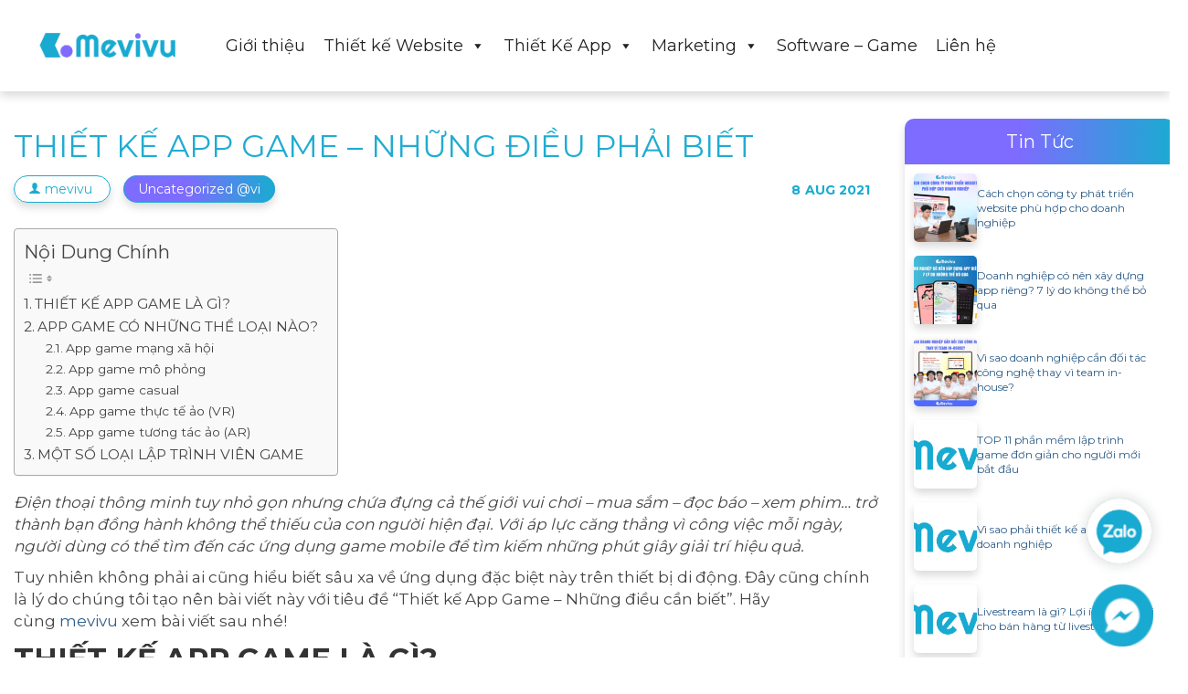

--- FILE ---
content_type: text/html; charset=UTF-8
request_url: https://mevivu.com/thiet-ke-app-game-nhung-dieu-phai-biet/
body_size: 27295
content:
<!DOCTYPE html>
<!--[if lt IE 7]>      <html class="no-js lt-ie9 lt-ie8 lt-ie7" lang="vi-VN"> <![endif]-->
<!--[if IE 7]>         <html class="no-js lt-ie9 lt-ie8" lang="vi-VN"> <![endif]-->
<!--[if IE 8]>         <html class="no-js lt-ie9" lang="vi-VN"> <![endif]-->
<html class="no-js" lang="vi-VN"> 

<head>
    <meta property="fb:app_id" content="255658615140863" />
    <meta property="fb:admins" content="100000093425747" />
        <meta charset="utf-8">
            <title>THIẾT KẾ APP GAME – NHỮNG ĐIỀU PHẢI BIẾT - Mevivu Technology - Dịch vụ thiết kế App &amp; Website tphcm chuyên nghiệp</title>
    
    <script src="https://code.jquery.com/jquery-2.2.0.min.js" type="text/javascript"></script>
    <script src="https://cdnjs.cloudflare.com/ajax/libs/slick-carousel/1.6.0/slick.js"></script>
    <link href="https://fonts.googleapis.com/css2?family=Questrial&display=swap" rel="stylesheet">
    <meta name="viewport" content="width=device-width, initial-scale=1.0">
    <meta name='dmca-site-verification' content='RDJscTR2SGE4ZWJHdDB5V0x2RWZuUT090' />
    <meta http-equiv="X-UA-Compatible" content="IE=edge">
    <link rel="shortcut icon" type="image/x-icon" href="https://mevivu.com/wp-content/uploads/2026/01/cropped-Mvv-logo-Circle-1.png" />
    <meta name='robots' content='index, follow, max-image-preview:large, max-snippet:-1, max-video-preview:-1' />
	<style>img:is([sizes="auto" i], [sizes^="auto," i]) { contain-intrinsic-size: 3000px 1500px }</style>
	<link rel="alternate" hreflang="vi" href="https://mevivu.com/thiet-ke-app-game-nhung-dieu-phai-biet/" />
<link rel="alternate" hreflang="x-default" href="https://mevivu.com/thiet-ke-app-game-nhung-dieu-phai-biet/" />

	<!-- This site is optimized with the Yoast SEO plugin v26.7 - https://yoast.com/wordpress/plugins/seo/ -->
	<meta name="description" content="Tuy nhiên không phải ai cũng hiểu biết sâu xa về ứng dụng đặc biệt này trên thiết bị di động. Đây cũng chính là lý do chúng tôi tạo nên bài viết này với tiêu đề “Thiết kế App Game – Những điều cần biết”. Hãy cùng mevivu xem bài viết sau nhé!" />
	<link rel="canonical" href="https://mevivu.com/thiet-ke-app-game-nhung-dieu-phai-biet/" />
	<meta property="og:locale" content="vi_VN" />
	<meta property="og:type" content="article" />
	<meta property="og:title" content="THIẾT KẾ APP GAME – NHỮNG ĐIỀU PHẢI BIẾT - Mevivu Technology - Dịch vụ thiết kế App &amp; Website tphcm chuyên nghiệp" />
	<meta property="og:description" content="Tuy nhiên không phải ai cũng hiểu biết sâu xa về ứng dụng đặc biệt này trên thiết bị di động. Đây cũng chính là lý do chúng tôi tạo nên bài viết này với tiêu đề “Thiết kế App Game – Những điều cần biết”. Hãy cùng mevivu xem bài viết sau nhé!" />
	<meta property="og:url" content="https://mevivu.com/thiet-ke-app-game-nhung-dieu-phai-biet/" />
	<meta property="og:site_name" content="Mevivu Technology - Dịch vụ thiết kế App &amp; Website tphcm chuyên nghiệp" />
	<meta property="article:publisher" content="http://facebook.com/mevivu" />
	<meta property="article:published_time" content="2021-08-08T03:26:18+00:00" />
	<meta property="og:image" content="https://mevivu.com/wp-content/uploads/2021/08/thiet-ke-app-game-la-gi-1.jpg" />
	<meta property="og:image:width" content="831" />
	<meta property="og:image:height" content="594" />
	<meta property="og:image:type" content="image/jpeg" />
	<meta name="author" content="mevivu" />
	<meta name="twitter:card" content="summary_large_image" />
	<meta name="twitter:label1" content="Written by" />
	<meta name="twitter:data1" content="mevivu" />
	<meta name="twitter:label2" content="Est. reading time" />
	<meta name="twitter:data2" content="6 minutes" />
	<!-- / Yoast SEO plugin. -->


<link rel='dns-prefetch' href='//fonts.googleapis.com' />
<link rel="alternate" type="application/rss+xml" title="Mevivu Technology - Dịch vụ thiết kế App &amp; Website tphcm chuyên nghiệp &raquo; Feed" href="https://mevivu.com/feed/" />
<link rel="alternate" type="application/rss+xml" title="Mevivu Technology - Dịch vụ thiết kế App &amp; Website tphcm chuyên nghiệp &raquo; Comments Feed" href="https://mevivu.com/comments/feed/" />
<link rel="alternate" type="application/rss+xml" title="Mevivu Technology - Dịch vụ thiết kế App &amp; Website tphcm chuyên nghiệp &raquo; THIẾT KẾ APP GAME – NHỮNG ĐIỀU PHẢI BIẾT Comments Feed" href="https://mevivu.com/thiet-ke-app-game-nhung-dieu-phai-biet/feed/" />
<style id='classic-theme-styles-inline-css' type='text/css'>
/*! This file is auto-generated */
.wp-block-button__link{color:#fff;background-color:#32373c;border-radius:9999px;box-shadow:none;text-decoration:none;padding:calc(.667em + 2px) calc(1.333em + 2px);font-size:1.125em}.wp-block-file__button{background:#32373c;color:#fff;text-decoration:none}
</style>
<style id='global-styles-inline-css' type='text/css'>
:root{--wp--preset--aspect-ratio--square: 1;--wp--preset--aspect-ratio--4-3: 4/3;--wp--preset--aspect-ratio--3-4: 3/4;--wp--preset--aspect-ratio--3-2: 3/2;--wp--preset--aspect-ratio--2-3: 2/3;--wp--preset--aspect-ratio--16-9: 16/9;--wp--preset--aspect-ratio--9-16: 9/16;--wp--preset--color--black: #000000;--wp--preset--color--cyan-bluish-gray: #abb8c3;--wp--preset--color--white: #ffffff;--wp--preset--color--pale-pink: #f78da7;--wp--preset--color--vivid-red: #cf2e2e;--wp--preset--color--luminous-vivid-orange: #ff6900;--wp--preset--color--luminous-vivid-amber: #fcb900;--wp--preset--color--light-green-cyan: #7bdcb5;--wp--preset--color--vivid-green-cyan: #00d084;--wp--preset--color--pale-cyan-blue: #8ed1fc;--wp--preset--color--vivid-cyan-blue: #0693e3;--wp--preset--color--vivid-purple: #9b51e0;--wp--preset--gradient--vivid-cyan-blue-to-vivid-purple: linear-gradient(135deg,rgba(6,147,227,1) 0%,rgb(155,81,224) 100%);--wp--preset--gradient--light-green-cyan-to-vivid-green-cyan: linear-gradient(135deg,rgb(122,220,180) 0%,rgb(0,208,130) 100%);--wp--preset--gradient--luminous-vivid-amber-to-luminous-vivid-orange: linear-gradient(135deg,rgba(252,185,0,1) 0%,rgba(255,105,0,1) 100%);--wp--preset--gradient--luminous-vivid-orange-to-vivid-red: linear-gradient(135deg,rgba(255,105,0,1) 0%,rgb(207,46,46) 100%);--wp--preset--gradient--very-light-gray-to-cyan-bluish-gray: linear-gradient(135deg,rgb(238,238,238) 0%,rgb(169,184,195) 100%);--wp--preset--gradient--cool-to-warm-spectrum: linear-gradient(135deg,rgb(74,234,220) 0%,rgb(151,120,209) 20%,rgb(207,42,186) 40%,rgb(238,44,130) 60%,rgb(251,105,98) 80%,rgb(254,248,76) 100%);--wp--preset--gradient--blush-light-purple: linear-gradient(135deg,rgb(255,206,236) 0%,rgb(152,150,240) 100%);--wp--preset--gradient--blush-bordeaux: linear-gradient(135deg,rgb(254,205,165) 0%,rgb(254,45,45) 50%,rgb(107,0,62) 100%);--wp--preset--gradient--luminous-dusk: linear-gradient(135deg,rgb(255,203,112) 0%,rgb(199,81,192) 50%,rgb(65,88,208) 100%);--wp--preset--gradient--pale-ocean: linear-gradient(135deg,rgb(255,245,203) 0%,rgb(182,227,212) 50%,rgb(51,167,181) 100%);--wp--preset--gradient--electric-grass: linear-gradient(135deg,rgb(202,248,128) 0%,rgb(113,206,126) 100%);--wp--preset--gradient--midnight: linear-gradient(135deg,rgb(2,3,129) 0%,rgb(40,116,252) 100%);--wp--preset--font-size--small: 13px;--wp--preset--font-size--medium: 20px;--wp--preset--font-size--large: 36px;--wp--preset--font-size--x-large: 42px;--wp--preset--spacing--20: 0.44rem;--wp--preset--spacing--30: 0.67rem;--wp--preset--spacing--40: 1rem;--wp--preset--spacing--50: 1.5rem;--wp--preset--spacing--60: 2.25rem;--wp--preset--spacing--70: 3.38rem;--wp--preset--spacing--80: 5.06rem;--wp--preset--shadow--natural: 6px 6px 9px rgba(0, 0, 0, 0.2);--wp--preset--shadow--deep: 12px 12px 50px rgba(0, 0, 0, 0.4);--wp--preset--shadow--sharp: 6px 6px 0px rgba(0, 0, 0, 0.2);--wp--preset--shadow--outlined: 6px 6px 0px -3px rgba(255, 255, 255, 1), 6px 6px rgba(0, 0, 0, 1);--wp--preset--shadow--crisp: 6px 6px 0px rgba(0, 0, 0, 1);}:where(.is-layout-flex){gap: 0.5em;}:where(.is-layout-grid){gap: 0.5em;}body .is-layout-flex{display: flex;}.is-layout-flex{flex-wrap: wrap;align-items: center;}.is-layout-flex > :is(*, div){margin: 0;}body .is-layout-grid{display: grid;}.is-layout-grid > :is(*, div){margin: 0;}:where(.wp-block-columns.is-layout-flex){gap: 2em;}:where(.wp-block-columns.is-layout-grid){gap: 2em;}:where(.wp-block-post-template.is-layout-flex){gap: 1.25em;}:where(.wp-block-post-template.is-layout-grid){gap: 1.25em;}.has-black-color{color: var(--wp--preset--color--black) !important;}.has-cyan-bluish-gray-color{color: var(--wp--preset--color--cyan-bluish-gray) !important;}.has-white-color{color: var(--wp--preset--color--white) !important;}.has-pale-pink-color{color: var(--wp--preset--color--pale-pink) !important;}.has-vivid-red-color{color: var(--wp--preset--color--vivid-red) !important;}.has-luminous-vivid-orange-color{color: var(--wp--preset--color--luminous-vivid-orange) !important;}.has-luminous-vivid-amber-color{color: var(--wp--preset--color--luminous-vivid-amber) !important;}.has-light-green-cyan-color{color: var(--wp--preset--color--light-green-cyan) !important;}.has-vivid-green-cyan-color{color: var(--wp--preset--color--vivid-green-cyan) !important;}.has-pale-cyan-blue-color{color: var(--wp--preset--color--pale-cyan-blue) !important;}.has-vivid-cyan-blue-color{color: var(--wp--preset--color--vivid-cyan-blue) !important;}.has-vivid-purple-color{color: var(--wp--preset--color--vivid-purple) !important;}.has-black-background-color{background-color: var(--wp--preset--color--black) !important;}.has-cyan-bluish-gray-background-color{background-color: var(--wp--preset--color--cyan-bluish-gray) !important;}.has-white-background-color{background-color: var(--wp--preset--color--white) !important;}.has-pale-pink-background-color{background-color: var(--wp--preset--color--pale-pink) !important;}.has-vivid-red-background-color{background-color: var(--wp--preset--color--vivid-red) !important;}.has-luminous-vivid-orange-background-color{background-color: var(--wp--preset--color--luminous-vivid-orange) !important;}.has-luminous-vivid-amber-background-color{background-color: var(--wp--preset--color--luminous-vivid-amber) !important;}.has-light-green-cyan-background-color{background-color: var(--wp--preset--color--light-green-cyan) !important;}.has-vivid-green-cyan-background-color{background-color: var(--wp--preset--color--vivid-green-cyan) !important;}.has-pale-cyan-blue-background-color{background-color: var(--wp--preset--color--pale-cyan-blue) !important;}.has-vivid-cyan-blue-background-color{background-color: var(--wp--preset--color--vivid-cyan-blue) !important;}.has-vivid-purple-background-color{background-color: var(--wp--preset--color--vivid-purple) !important;}.has-black-border-color{border-color: var(--wp--preset--color--black) !important;}.has-cyan-bluish-gray-border-color{border-color: var(--wp--preset--color--cyan-bluish-gray) !important;}.has-white-border-color{border-color: var(--wp--preset--color--white) !important;}.has-pale-pink-border-color{border-color: var(--wp--preset--color--pale-pink) !important;}.has-vivid-red-border-color{border-color: var(--wp--preset--color--vivid-red) !important;}.has-luminous-vivid-orange-border-color{border-color: var(--wp--preset--color--luminous-vivid-orange) !important;}.has-luminous-vivid-amber-border-color{border-color: var(--wp--preset--color--luminous-vivid-amber) !important;}.has-light-green-cyan-border-color{border-color: var(--wp--preset--color--light-green-cyan) !important;}.has-vivid-green-cyan-border-color{border-color: var(--wp--preset--color--vivid-green-cyan) !important;}.has-pale-cyan-blue-border-color{border-color: var(--wp--preset--color--pale-cyan-blue) !important;}.has-vivid-cyan-blue-border-color{border-color: var(--wp--preset--color--vivid-cyan-blue) !important;}.has-vivid-purple-border-color{border-color: var(--wp--preset--color--vivid-purple) !important;}.has-vivid-cyan-blue-to-vivid-purple-gradient-background{background: var(--wp--preset--gradient--vivid-cyan-blue-to-vivid-purple) !important;}.has-light-green-cyan-to-vivid-green-cyan-gradient-background{background: var(--wp--preset--gradient--light-green-cyan-to-vivid-green-cyan) !important;}.has-luminous-vivid-amber-to-luminous-vivid-orange-gradient-background{background: var(--wp--preset--gradient--luminous-vivid-amber-to-luminous-vivid-orange) !important;}.has-luminous-vivid-orange-to-vivid-red-gradient-background{background: var(--wp--preset--gradient--luminous-vivid-orange-to-vivid-red) !important;}.has-very-light-gray-to-cyan-bluish-gray-gradient-background{background: var(--wp--preset--gradient--very-light-gray-to-cyan-bluish-gray) !important;}.has-cool-to-warm-spectrum-gradient-background{background: var(--wp--preset--gradient--cool-to-warm-spectrum) !important;}.has-blush-light-purple-gradient-background{background: var(--wp--preset--gradient--blush-light-purple) !important;}.has-blush-bordeaux-gradient-background{background: var(--wp--preset--gradient--blush-bordeaux) !important;}.has-luminous-dusk-gradient-background{background: var(--wp--preset--gradient--luminous-dusk) !important;}.has-pale-ocean-gradient-background{background: var(--wp--preset--gradient--pale-ocean) !important;}.has-electric-grass-gradient-background{background: var(--wp--preset--gradient--electric-grass) !important;}.has-midnight-gradient-background{background: var(--wp--preset--gradient--midnight) !important;}.has-small-font-size{font-size: var(--wp--preset--font-size--small) !important;}.has-medium-font-size{font-size: var(--wp--preset--font-size--medium) !important;}.has-large-font-size{font-size: var(--wp--preset--font-size--large) !important;}.has-x-large-font-size{font-size: var(--wp--preset--font-size--x-large) !important;}
:where(.wp-block-post-template.is-layout-flex){gap: 1.25em;}:where(.wp-block-post-template.is-layout-grid){gap: 1.25em;}
:where(.wp-block-columns.is-layout-flex){gap: 2em;}:where(.wp-block-columns.is-layout-grid){gap: 2em;}
:root :where(.wp-block-pullquote){font-size: 1.5em;line-height: 1.6;}
</style>
<link rel='stylesheet' id='wpo_min-header-0-css' href='https://mevivu.com/wp-content/cache/wpo-minify/1769512203/assets/wpo-minify-header-f9815257.min.css' type='text/css' media='all' />
<script type="text/javascript" src="https://mevivu.com/wp-content/cache/wpo-minify/1769512203/assets/wpo-minify-header-f95c144a.min.js" id="wpo_min-header-0-js"></script>
<link rel="https://api.w.org/" href="https://mevivu.com/wp-json/" /><link rel="alternate" title="JSON" type="application/json" href="https://mevivu.com/wp-json/wp/v2/posts/8728" /><link rel="EditURI" type="application/rsd+xml" title="RSD" href="https://mevivu.com/xmlrpc.php?rsd" />

<link rel='shortlink' href='https://mevivu.com/?p=8728' />
<link rel="alternate" title="oEmbed (JSON)" type="application/json+oembed" href="https://mevivu.com/wp-json/oembed/1.0/embed?url=https%3A%2F%2Fmevivu.com%2Fthiet-ke-app-game-nhung-dieu-phai-biet%2F" />
<link rel="alternate" title="oEmbed (XML)" type="text/xml+oembed" href="https://mevivu.com/wp-json/oembed/1.0/embed?url=https%3A%2F%2Fmevivu.com%2Fthiet-ke-app-game-nhung-dieu-phai-biet%2F&#038;format=xml" />
<meta name="generator" content="WPML ver:4.8.6 stt:1,4,58;" />

<!-- Call Now Icon Animate Mobile 0.1.1 by Alan Tien (alantien.com) -->
<style>.mypage-alo-ph-circle {border-color: #cc9a00;}
                        .mypage-alo-ph-circle-fill {background-color:#cc9a00;}
                        .mypage-alo-ph-img-circle {background-color: #cc9a00;}.mypage-alo-phone:hover .mypage-alo-ph-circle {border-color: #43b91e;}
                        .mypage-alo-phone:hover .mypage-alo-ph-circle-fill {background-color:#43b91e;}
                        .mypage-alo-phone:hover .mypage-alo-ph-img-circle {background-color: #43b91e;}</style>

<!-- This site is optimized with the Schema plugin v1.7.9.6 - https://schema.press -->
<script type="application/ld+json">{"@context":"https:\/\/schema.org\/","@type":"BlogPosting","mainEntityOfPage":{"@type":"WebPage","@id":"https:\/\/mevivu.com\/thiet-ke-app-game-nhung-dieu-phai-biet\/"},"url":"https:\/\/mevivu.com\/thiet-ke-app-game-nhung-dieu-phai-biet\/","headline":"THIẾT KẾ APP GAME – NHỮNG ĐIỀU PHẢI BIẾT","datePublished":"2021-08-08T10:26:18+07:00","dateModified":"2021-08-08T10:26:18+07:00","publisher":{"@type":"Organization","@id":"https:\/\/mevivu.com\/#organization","name":"Mevivu Technology - Dịch vụ thiết kế App &amp; Website tphcm chuyên nghiệp","logo":{"@type":"ImageObject","url":"","width":600,"height":60}},"image":{"@type":"ImageObject","url":"https:\/\/mevivu.com\/wp-content\/uploads\/2021\/08\/thiet-ke-app-game-la-gi-1.jpg","width":"831","height":"594"},"articleSection":"Uncategorized @vi","description":"Điện thoại thông minh tuy nhỏ gọn nhưng chứa đựng cả thế giới vui chơi – mua sắm – đọc báo – xem phim… trở thành bạn đồng hành không thể thiếu của con người hiện đại. Với áp lực căng thẳng vì công việc mỗi ngày, người dùng","author":{"@type":"Person","name":"mevivu","url":"https:\/\/mevivu.com\/author\/tuantran\/","image":{"@type":"ImageObject","url":"https:\/\/secure.gravatar.com\/avatar\/266df7380bb8cf8ded49ccfc52453cb8?s=96&d=mm&r=g","height":96,"width":96}}}</script>

<script type="text/javascript">var light_error = "The Image could not be loaded.", light_of = "%curr% of %total%", light_load = "Loading...";</script><style type="text/css">#logo {padding-top:25px;}#logo {padding-bottom:10px;}#logo {margin-left:0px;}#logo {margin-right:0px;}#nav-main, .nav-main {margin-top:40px;}#nav-main, .nav-main  {margin-bottom:10px;}.headerfont, .tp-caption, .yith-wcan-list li, .yith-wcan .yith-wcan-reset-navigation, ul.yith-wcan-label li a {font-family:Montserrat;} 
  .topbarmenu ul li {font-family:Montserrat;}
  #kadbreadcrumbs {font-family:Montserrat;}.home-iconmenu a, .home-iconmenu .home-icon-item {background:transparent;}.home-iconmenu a h4, .home-iconmenu a i, .home-iconmenu a p, .home-iconmenu .home-icon-item h4, .home-iconmenu .home-icon-item p, .home-iconmenu .home-icon-item i {color:#0f414f;} .home-iconmenu a:hover h4, .home-iconmenu a:hover i, .home-iconmenu a:hover p, .home-iconmenu .home-icon-item:hover h4, .home-iconmenu .home-icon-item:hover i, .home-iconmenu .home-icon-item:hover p {color:#fff;} #containerfooter h3, #containerfooter h5, #containerfooter, .footercredits p, .footerclass a, .footernav ul li a {color:#ffffff;}.footerclass {background:#3d3d3d    ;}header .nav-trigger .nav-trigger-case {width: 100%; position: static; display:block;}.portfolionav {padding: 10px 0 10px;}.woocommerce-ordering {margin: 16px 0 0;}.product_item .product_details h5 {text-transform: none;}.product_item .product_details h5 {min-height:40px;}#nav-second ul.sf-menu>li {width:16.5%;}#nav-main .sf-menu ul, .nav-main .sf-menu ul, #nav-second .sf-menu ul, .topbarmenu .sf-menu ul{background: ;}#nav-main ul.sf-menu ul li a, .nav-main ul.sf-menu ul li a, #nav-second ul.sf-menu ul li a, .topbarmenu ul.sf-menu ul li a {color: ;}#nav-main .sf-menu ul li, .nav-main .sf-menu ul li, #nav-second .sf-menu ul li, .topbarmenu .sf-menu ul li,#nav-main .sf-menu ul, .nav-main .sf-menu ul, #nav-second .sf-menu ul, .topbarmenu .sf-menu ul {border-color: transparent;}.kad-header-style-two .nav-main ul.sf-menu > li {width: 33.333333%;}header.mobile-stickyheader .nav-trigger .nav-trigger-case {width: 25%; position: absolute; top: -50px; right: 0; } .nav-trigger-case .kad-navbtn, .nav-trigger-case .kad-menu-name {line-height: 50px;} @media (max-width: 992px) {.stickyheader #kad-banner-sticky-wrapper,  .stickyheader #kad-banner-sticky-wrapper #kad-banner {min-height:50px} .stickyheader #kad-banner #logo a, .stickyheader #kad-banner #logo a #thelogo, .stickyheader #kad-banner #kad-shrinkheader {height:50px !important; line-height: 50px !important;} .stickyheader #kad-banner #logo a img{max-height:50px !important;} .kad-header-left{width:75%; float:left;} .kad-header-right {float:left; width:25%;}}[class*="wp-image"] {-webkit-box-shadow: none;-moz-box-shadow: none;box-shadow: none;border:none;}[class*="wp-image"]:hover {-webkit-box-shadow: none;-moz-box-shadow: none;box-shadow: none;border:none;} .light-dropshaddow {-moz-box-shadow: none;-webkit-box-shadow: none;box-shadow: none;} header .nav-trigger .nav-trigger-case {width: auto;} .nav-trigger-case .kad-menu-name {display:none;} @media (max-width: 767px) {header .nav-trigger .nav-trigger-case {width: auto; top: 0; position: absolute;} #kad-mobile-nav {margin-top:50px;}}/* Adblock disabled */
.qc .banner {
display: block !important;
}
/** css baogia **/
/* Style the tab */
.tab {
  overflow: hidden;
  border: 1px solid #ccc;
  background-color: #f1f1f1;
}

/* Style the buttons that are used to open the tab content */
.tab button {
  background-color: inherit;
  float: left;
  border: none;
  outline: none;
  cursor: pointer;
  padding: 14px 16px;
  transition: 0.3s;
}

/* Change background color of buttons on hover */
.tab button:hover {
  background-color: #ddd;
}

/* Create an active/current tablink class */
.tab button.active {
  background-color: #ccc;
}

/* Style the tab content */
.tabcontent {
  display: none;
  padding: 6px 12px;
  border: 1px solid #ccc;
  border-top: none;
}

/** css chinh **/
body
{
    line-height: 24px !important;

	overflow-x: hidden;
font-family: 'Questrial', sans-serif !important ;
font-size: 17px !important ;
}

#tenmiendadangky {
    padding: 15px;
    border-radius: 20px;
    margin-top: 20px;
    background: #d80000;
    color: white;
    box-shadow: 3px 7px 10px rgba(9, 6, 6, 0.29);
}

#tenmienchuadangky {
    padding: 15px;
    border-radius: 20px;
    margin-top: 20px;
    background: green;
    color: white;
    box-shadow: 3px 7px 10px rgba(9, 6, 6, 0.29);
}

#tenmienmevivumua {
    padding: 15px;
    border-radius: 20px;
    margin-top: 20px;
    background: white;
    box-shadow: 3px 7px 10px rgba(9, 6, 6, 0.29);
}
#dexuattenmienkhac {
    padding: 15px;
    border-radius: 20px;
    margin-top: 20px;
margin-bottom: 20px;
    background: white;
    box-shadow: 3px 7px 10px rgba(9, 6, 6, 0.29);
}

#kiemtratenmien {
    width: 40%;
    padding: 6px;
    border-radius: 10px;
    border: 1px solid #a8a8a8;
}
#nav-main ul.sf-menu a, .nav-main ul.sf-menu a {
font-family: 'Questrial', sans-serif !important ;
font-size: 18px !important ;
line-height: 25px;
}

.sf-menu li:hover ul, .sf-menu li.sfHover ul {
width: 332px ;
}
.sf-menu ul{
width: 332px ;
}
.select2-container .select2-choice, .select2-container .select2-choice .select2-arrow{
background:white;
border-radius:13px;
    border-color: rgba(0, 0, 0, 0.34);

}

.select2-container {
width: 30%;
height: 43px;
    min-width: 118px;
}

#danhaschtenmien {
width: 25%;
height: 43px;
 border-radius: 10px;
    min-width: 118px;
}


#zalo {
display: none;
}
.video-container {
    position: relative;
    padding-bottom: 56.25%;
    border: 3px dotted #ff4d4d;
}
.video-container iframe {
    position: absolute;
    top: 0;
    left: 0;
    width: 100%;
    height: 100%;
}  
#lamwebsite li {
margin: 20px 10px;
font-family: "Times New Roman", Georgia, Serif;
font-size: 23px;
line-height: 100%;
color: #993333;
font-style: italic;
}

#kebenrobot li {
margin: 20px 10px;
font-family: "Times New Roman", Georgia, Serif;
font-size: 19px;
line-height: 100%;
color: #000066;
}
.headerclass {
    background: rgba(255,255,255,.9);
}
h1,h2,h3,h4,h5,h6 {
font-family: 'Questrial', sans-serif !important;
}
.containerfooter h3 {
font-weight: normal !important;
}
.extendfull, .extendleft
{
	padding-left: 3000px;
	margin-left: -3000px;
}

.extendfull, .extendright
{
	padding-right: 3000px;
	margin-right: -3000px;
}

.parallax {
    /* The image used */
    background-image: url('https://2.bp.blogspot.com/-Dro8qDgw1GI/WDxxblGjouI/AAAAAAAACpU/IFtWa4k1klw30MSbU1FukvGS1gLLXlUHQCLcB/s1600/mtech.png');
    /* Full height */
    height: 200px; 

    /* Create the parallax scrolling effect */
    background-attachment: fixed;
    background-position: center;
    background-repeat: no-repeat;
    background-size: cover;
}
.rt-tpg-container .layout1 .rt-holder .rt-img-holder img {
width: 100%;
}
.rt-tpg-container .layout1 .rt-holder .rt-detail h2 {
    font-family: 'Sriracha', Arial, cursive;
    border-bottom: 1px solid #2d5c8859;
    padding-bottom: 8px;
height: 95px;
}
.rt-tpg-container .layout1 .rt-holder .rt-detail h5 {
    font-family: 'Sriracha', Arial, cursive;
    border-bottom: 1px solid #2d5c8859;
    padding-bottom: 8px;
height: 95px;
margin: 0 0 14px;
    padding: 0px;
    font-size: 24px;
    line-height: 1.25;
}
.rt-detail .post-meta-user span, .post-meta-tags span {
font-family: 'Sriracha', Arial, cursive;
    font-size: 15px;
}

.home-iconmenu a h4, .home-iconmenu .home-icon-item h4 {
font-family: 'Sriracha', Arial, cursive;
}
.rt-tpg-container .layout1 .rt-holder .rt-img-holder {
height: 220px;
}
.rt-tpg-container .layout1 .rt-holder .rt-img-holder img {
height: 220px;
}


.home h4 {
font-family: 'Sriracha', cursive;
}
.wpml-ls-flag {
margin-right: 8px;
}
.kad_add_to_cart {
background: #c72c00;
}
.mypage-alo-phone {
bottom: 80px !important;
    left: -7px;
}

#toc_container {
    top: 46%;
    left: 5px;
    background: #f9f9f9 none repeat scroll 0 0;
    border: 1px solid #aaa;
    display: table;
    font-size: 95%;
    margin-bottom: 1em;
    padding: 20px;
    width: auto;
}

.toc_title {
    font-weight: 700;
    text-align: center;
}

#toc_container li, #toc_container ul, #toc_container ul li{
    list-style: outside none none !important;
}
.modal-footer {
text-align: center;
}

#nhancuocgoi {
position: fixed;
bottom: 14px;
    right: 104px;
top: auto!important; 
height: 50px;
background: #2d5c88;}

@media only screen and (max-width: 950px) {
#nav-main ul.sf-menu a  {
font-size: 13px !important;
}
}

@media only screen and (max-width: 700px) {
.extendfull, .extendleft
{
	padding: 0px;
        margin: 0px;
}
#chattructiep {
display: none;
}



}

.gm-style-iw {
color: black !important;
}


@media only screen and (max-width: 500px) {
.kad-btn-primary{
margin-top:20px;
}
.cc-6{
width:50%; float:left;
margin-bottom:5%;
}
#zalo {
display: block;
}
#dangnhap {
display: none;
}
#dangky{
display: none;
}
#nhancuocgoi {
 right: 96px;
    height: 45px;
    font-size: 9px;
}



}

#dangnhap{
display:none;
}
#dangky{
display:none;
}

.kehoachinput {
width: 100%;
    margin: 8px 0px;
}

.fb_customer_chat_bounce_out_v2 {
    display: none;
}




.card-body {
padding: 30px;
}
.pricing .card {
background: white;
  border: none;
  border-radius: 1rem;
  transition: all 0.2s;
  box-shadow: 0 0.5rem 1rem 0 rgba(0, 0, 0, 0.28);
}

.pricing hr {
  margin: 1.5rem 0;
}

.pricing .card-title {
  margin: 0.5rem 0;
  font-size: 0.9rem;
  letter-spacing: .1rem;
  font-weight: bold;
color: #24869d;
    font-size: 27px;
}

.pricing .card-price {
  font-size: 3rem;
  margin: 0;
}

.pricing .card-price .period {
  font-size: 1.8rem;
}

.pricing ul li {
  margin-bottom: 1rem;
}

.pricing .text-muted {
  opacity: 0.7;
}

.pricing .btn {
  font-size: 80%;
  border-radius: 5rem;
  letter-spacing: .1rem;
  font-weight: bold;
  padding: 1rem !important;
  opacity: 0.7;
  transition: all 0.2s;
}

/* Hover Effects on Card */

@media (min-width: 992px) {
  .pricing .card:hover {
    margin-top: -.25rem;
    margin-bottom: .25rem;
    box-shadow: 0 0.5rem 1rem 0 rgba(0, 0, 0, 0.3);
  }
  .pricing .card:hover .btn {
    opacity: 1;
  }
}

.kad-header-style-three #nav-main ul.sf-menu>li>a {
padding: 0 16px;
}


.slick-slide {
    margin: 0px 20px;
}

.slick-slide img {
    width: 100%;
}

.slick-slider
{
    position: relative;
    display: block;
    box-sizing: border-box;
    -webkit-user-select: none;
    -moz-user-select: none;
    -ms-user-select: none;
            user-select: none;
    -webkit-touch-callout: none;
    -khtml-user-select: none;
    -ms-touch-action: pan-y;
        touch-action: pan-y;
    -webkit-tap-highlight-color: transparent;
}

.slick-list
{
    position: relative;
    display: block;
    overflow: hidden;
    margin: 0;
    padding: 0;
}
.slick-list:focus
{
    outline: none;
}
.slick-list.dragging
{
    cursor: pointer;
    cursor: hand;
}

.slick-slider .slick-track,
.slick-slider .slick-list
{
    -webkit-transform: translate3d(0, 0, 0);
       -moz-transform: translate3d(0, 0, 0);
        -ms-transform: translate3d(0, 0, 0);
         -o-transform: translate3d(0, 0, 0);
            transform: translate3d(0, 0, 0);
}

.slick-track
{
    position: relative;
    top: 0;
    left: 0;
    display: block;
}
.slick-track:before,
.slick-track:after
{
    display: table;
    content: '';
}
.slick-track:after
{
    clear: both;
}
.slick-loading .slick-track
{
    visibility: hidden;
}

.slick-slide
{
    display: none;
    float: left;
    height: 100%;
    min-height: 1px;
}
[dir='rtl'] .slick-slide
{
    float: right;
}
.slick-slide img
{
    display: block;
}
.slick-slide.slick-loading img
{
    display: none;
}
.slick-slide.dragging img
{
    pointer-events: none;
}
.slick-initialized .slick-slide
{
    display: block;
}
.slick-loading .slick-slide
{
    visibility: hidden;
}
.slick-vertical .slick-slide
{
    display: block;
    height: auto;
    border: 1px solid transparent;
}
.slick-arrow.slick-hidden {
    display: none;
}
.to_the_top {
display: none;
}
#zalobutton {
z-index: 99999; 
width: 90px; 
position: fixed; 
right: 10px; 
bottom: 93px;
}
#related-posts-by-taxonomy-2 li {
    border: 1px solid #0000001c;
    margin-bottom: 15px;
    padding: 10px;
    border-radius: 10px;
box-shadow: 11px 14px 16px -11px rgba(0,0,0,0.26);
-webkit-box-shadow: 11px 14px 16px -11px rgba(0,0,0,0.26);
-moz-box-shadow: 11px 14px 16px -11px rgba(0,0,0,0.26);

}
#related-posts-by-taxonomy-2 img {
border-radius: 5px;
    margin-bottom: 10px;
}</style><meta name="generator" content="Elementor 3.34.1; features: e_font_icon_svg, additional_custom_breakpoints; settings: css_print_method-external, google_font-enabled, font_display-swap">
			<style>
				.e-con.e-parent:nth-of-type(n+4):not(.e-lazyloaded):not(.e-no-lazyload),
				.e-con.e-parent:nth-of-type(n+4):not(.e-lazyloaded):not(.e-no-lazyload) * {
					background-image: none !important;
				}
				@media screen and (max-height: 1024px) {
					.e-con.e-parent:nth-of-type(n+3):not(.e-lazyloaded):not(.e-no-lazyload),
					.e-con.e-parent:nth-of-type(n+3):not(.e-lazyloaded):not(.e-no-lazyload) * {
						background-image: none !important;
					}
				}
				@media screen and (max-height: 640px) {
					.e-con.e-parent:nth-of-type(n+2):not(.e-lazyloaded):not(.e-no-lazyload),
					.e-con.e-parent:nth-of-type(n+2):not(.e-lazyloaded):not(.e-no-lazyload) * {
						background-image: none !important;
					}
				}
			</style>
			<link rel="icon" href="https://mevivu.com/wp-content/uploads/2026/01/cropped-Mvv-logo-Circle-1-32x32.png" sizes="32x32" />
<link rel="icon" href="https://mevivu.com/wp-content/uploads/2026/01/cropped-Mvv-logo-Circle-1-192x192.png" sizes="192x192" />
<link rel="apple-touch-icon" href="https://mevivu.com/wp-content/uploads/2026/01/cropped-Mvv-logo-Circle-1-180x180.png" />
<meta name="msapplication-TileImage" content="https://mevivu.com/wp-content/uploads/2026/01/cropped-Mvv-logo-Circle-1-270x270.png" />
		<style type="text/css" id="wp-custom-css">
			.e-con-inner {
    max-width: 1250px !important;
}


.rpt_style_basic .rpt_plan .rpt_title{
background : #24869D;
}

.rpt_price {
background: red;
}
.rpt_style_basic .rpt_plan .rpt_head .rpt_price {
    font-size: 20px!important;
    line-height: 100px!important;
}


/* Thịnh css */
.kad-header-right {
    display: flex;
    align-items: center;
    height: 120px;
	  justify-content: right;
}

#nav-main, header#kad-banner {
    z-index: 5 !important;
}

/* Căn đều chiều cao các cột trong submenu */
.mega-sub-menu:first-of-type .mega-sub-menu {
    display: flex !important;
    flex-wrap: wrap !important;
}

/* Đảm bảo các cột có chiều cao bằng nhau */
.mega-sub-menu:first-of-type .mega-sub-menu > li {
    display: flex !important;
    align-items: stretch !important;
}

.mega-menu-columns-3-of-12:nth-child(-n+3) {
    border-right: 1px solid #f3f3f3 !important;
}

.mega-menu-item.mega-menu-item-type-widget.widget_media_image {
		place-content: center;
}

.mega-sub-menu img {
    width: fit-content;
    /* border: 1px solid black; */
    border-radius: 5px !important;
    padding: 0px;
    box-shadow: 0 0.5rem 1rem rgba(0, 0, 0, 0.15);
}

/* Tat mo sub menu */
/* .mega-sub-menu {
    display: block !important; 
    visibility: visible !important;
    opacity: 1 !important;
} */

.mega-sub-menu li {
/*     display: flex; */
    flex-direction: column;
    align-items: center;
}

.mega-sub-menu img {
    width: 100%;
    height: 32vh !important;
    object-fit: cover;
}

.mega-sub-menu li {
    list-style: none;
    position: relative;
    padding-left: 25px;
}

.mega-sub-menu li::before {    			content: "\f323";
    color: #f44336;
    font-family: dashicons;
/*     content: "\f74d";
		color: #f44336;
    font-family: "tabler-icons"; */
    font-size: 18px;
    position: absolute;
    left: 0;
    top: 50%;
    transform: translateY(-50%);
}

.mega-sub-menu li:nth-child(2)::before {
/* 		content: "\f74e"; */
		color: #4caf50;
}
.mega-sub-menu li:nth-child(3)::before {
/* 		content: "\f74f"; */
		color: #ffc107;
}
.mega-sub-menu li:nth-child(4)::before {
/* 		content: "\f750"; */
		color: #e91e63;
}
.mega-sub-menu li:nth-child(5)::before {
/* 		content: "\f751"; */
		color: #673ab7;
}
.mega-sub-menu li:nth-child(6)::before {
/* 		content: "\f752"; */
		color: #00bcd4;
}
.mega-sub-menu li:nth-child(7)::before {
/* 		content: "\f753"; */
		color: #3f51b5;
}
.mega-sub-menu li:nth-child(8)::before {
/* 		content: "\f754"; */
		color: #ff5722;
}
.mega-sub-menu li:nth-child(9)::before {
/* 		content: "\f755"; */
		color: #ffc107;
}

.mega-menu-item ul {
    padding: 0;
}

.ring-container {
    display: inline-block;
}

.mega-menu-item li {
    width: 100%;
    overflow: hidden;
    white-space: nowrap;
    text-overflow: ellipsis;
    transition: all 0.3s ease-in-out;
    max-height: 30px;
		font-size: 15px;
		margin-bottom: 5px;
}

/* Khi hover vào li, mở rộng chiều cao */
/* .mega-menu-item li:hover {
    white-space: normal;
    max-height: 100px;
} */

#kad-shrinkheader .row {
    display: flex;
    align-items: center;
    justify-content: space-between;
}

.kad-header-left,
.kad-header-right {
    display: flex;
    align-items: center;
    height: 100%;
}

header#kad-banner {
    box-shadow: 0 0.5rem 1rem rgba(0, 0, 0, 0.15);
}

/* ------ */
@media (max-width: 1024px) {
		#menu-desktop {
				display: none;
		}
	
		.img-50 img { width: 50%; }
	
		footer .elementor-widget-container { text-align: left }
}


@media (min-width: 1024px) {
		#menu-mobi {
				display: none;
		}
}

.mega-menu-description {
    display: none !important;
}

/* Hover để di chuyển background xuống */
div#review-web {
    transition: background-position 3s ease;
    background-position: 0 0;
    background-size: 100% auto !important;
    overflow: hidden;
    cursor: pointer;
    position: absolute;
    bottom: 0;
    left: 0;
    right: 0;
    top: 0;
    margin: 4.3% 3.2%;
    background: #333;
}

div#review-web:hover {
    background-position: 0 100%;
}

div#animation-web {
    padding: 4% 6%;
    margin: 0 auto;
    max-width: 800px;
    height: 250px;
		box-shadow: 0 4px 8px rgba(0, 0, 0, 0.1);
		border-radius: 5px;
}

@media (max-width: 1024px) {
		.mega-menu-item-type-custom.mega-menu-item-object-custom.mega-align-bottom-left.mega-menu-item:first-of-type {
				margin-bottom: 60px !important;
				justify-self: center;
		}

}


.vcard i {
    border: 1px solid #1aabd1;
    border-radius: 99px;
    padding: 5px;
    background: #1aabd1;
    color: white;
    margin-right: 12px;
    box-shadow: 0 0.5rem 1rem rgba(0, 0, 0, 0.15);
}

/* .vcard p {
    color: #7f6bff;
    font-weight: 300;
} */

/* .vcard p a {color: #7f6bff;}
.vcard p a:hover {color: red;} */

.mb-0 {
		margin-bottom: 0px;
}

footer .elementor-heading-title i {
    border: 2px solid;
    border-radius: 99px;
    padding: 8px;
    margin-right: 6px;
		display: none;
}

.uppercase {
    text-transform: uppercase;
}

footer {
    background-color: #fafafa !important;
/*     background-image: url(https://mevivu.com/wp-content/uploads/2025/03/background_test.png); */
    background-repeat: no-repeat;
    background-position: bottom;
    background-position-x: right;
    margin-top: 70px;
    border-top: 1px solid #d3d3d3;
}

footer .wpcf7-form {
    position: relative;
}

footer .wpcf7-form p:last-of-type {
    position: absolute;
    top: 0;
    right: 0;
		width: 100px;
}

footer input.wpcf7-form-control.wpcf7-tel.wpcf7-text.wpcf7-validates-as-tel {
    height: 48px;
    border-radius: 99px;
    border: 0px;
    box-shadow: 0 0.5rem 1rem rgba(0, 0, 0, 0.15);
	  padding: 0px 30px;
    font-size: 14px;
}

footer input.wpcf7-form-control.wpcf7-submit.has-spinner {
    width: 100%;
    border-radius: 99px;
    background: #6ec1e4;
}

.tab-contact .e-con-inner {
    background: #7f6bff;
    box-shadow: 0 0.5rem 1rem rgba(0, 0, 0, 0.15);
    border-radius: 10px;
    margin-top: -45px !IMPORTANT;
	  padding: 5px 35px;
}

footer#containerfooter {
    
}

.img-padding-0 img {
    padding: 0px;
}

footer a {
		color: black !important;
}

.wrap.contentclass {
    padding-bottom: 0px;
}

footer h5.elementor-heading-title.elementor-size-default {
    color: #707070 !important;
}

#typed-text, .typed-cursor {
    font-size: 36px;
    text-transform: uppercase;
    color: #7f6bff;
}



.floating-animated-image {
    display: inline-block;
/*     animation: shake 1s ease, bounce 1s infinite 0.5s ease; */
	animation: hu__hu__ infinite 3.4s ease-in-out;
}

@keyframes hu__hu__ {
	50% {
		transform: translateY(15px);
	}
}

a, p, div, h1, h2, h3, h4, h5, h6 {
		font-family: Montserrat !important;
}

[class*=wp-image] {
		padding: 0px;
}

.xe-1 {    
		top: -20%;
		animation: myfirst 18s linear infinite;
}

.xe-2 {    
		top: -20%;
		animation: myfirst 20s linear infinite;
}

.xe-3 {    
		top: -20%;
		animation: myfirst 22s linear infinite;
}

@keyframes myfirst {
		0% {
				left: -25%;
		}
		100% {
				left: 100%;
		}
}

.home-card-review h3.elementor-image-box-title {
    line-height: 0px;
    margin-bottom: 15px;
}

.home-card-review {
    /* box-shadow: 0 5px 62px 0 rgb(2 55 102 / 9%); */
    padding: 0;
    border-radius: 5px;
	  display: block;
}

.home-card-review:hover {
	transform: translatey(-10px);
}

.home-card-review .elementor-image-box-wrapper {
    padding: 0 15px;
}

#home-card-review .elementor-widget-container img {
   border-top-right-radius: 5px;
   border-top-left-radius: 5px;
}

.home-card-review .card-home-button {
    padding: 15px;
}

@media (max-width: 768px) {
	#home-card-review .elementor-image-box-wrapper {
		display: inline-flex;
	}
	#home-card-review figure.elementor-image-box-img {
		margin-right: 10px !important;
	}
}

.conut-num {
    font-size: 42px;
    color: #FFF400;
    margin-bottom: 0;
    font-weight: 700;
    line-height: 45px;
}

@media (min-width: 768px) {
	.sec-video:before {
		content: "";
		position: absolute;
		top: 0;
		left: 0;
		width: 50%;
		height: 100%;
		background: #DDEBFF 36%;
		/* z-index: -1; */
		border-radius: 0px 20px 20px 0px;
	}

}

	
.tab-home-gallery .e-con-inner {
	box-shadow: 0 0.5rem 1rem rgba(0, 0, 0, 0.15);
	border-radius: 10px;
	margin-top: -100px ! IMPORTANT;
	padding: 40px;
	background: white;
}

.posts-home .elementor-post__read-more {
    line-height: 14px;
    float: right;
}

.posts-home .elementor-post__title {
    height: 50px;
    display: -webkit-box;
    -webkit-line-clamp: 2;
    -webkit-box-orient: vertical;
    overflow: hidden;
    text-overflow: ellipsis;
}

.posts-home .elementor-post__excerpt {
    display: -webkit-box;
    -webkit-line-clamp: 3;
    -webkit-box-orient: vertical;
    overflow: hidden;
}

.posts-home span.elementor-post-date {
    float: right;
    color: white;
    font-weight: 600;
}

.posts-home span.elementor-post-author {
    color: white;
    font-weight: 600;
}

.posts-home .elementor-post__meta-data {
    background: linear-gradient(90deg, rgba(126, 107, 255, 1) 0%, rgba(126, 107, 255, 1) 42%, rgba(26, 171, 209, 1) 100%);
}

.posts-home .elementor-post__card {
    border-radius: 10px !important;
}


.posts-home .elementor-post__thumbnail.elementor-fit-height {
    padding-bottom: calc(0.6 * 100%) !important;
}

.home-card-review .elementor-image-box-wrapper {
    display: flex;
	  gap: 10px;
}


.home-card-review .elementor-widget-image-box .elementor-image-box-content {
		align-content: center;
}

.home-card-review .elementor-element.elementor-widget.elementor-widget-image .elementor-widget-container {
	position: relative !important;
	padding-bottom: 55.6%;    			margin-bottom: 15px;
}


.home-card-review .elementor-widget-image img {
	position: absolute;
	object-fit: cover;
	width: 100%;
	height: 100%;
	left: 0;
	border-top-left-radius: 5px;
	border-top-right-radius: 5px;
}		</style>
		<style type="text/css" title="dynamic-css" class="options-output">header #logo a.brand,.logofont{font-family:Montserrat;line-height:40px;font-weight:400;font-style:normal;font-size:32px;}.kad_tagline{font-family:Montserrat;line-height:20px;font-weight:400;font-style:normal;color:#444444;font-size:14px;}.product_item .product_details h5{font-family:'MS Sans Serif', Geneva, sans-serif;line-height:20px;font-weight:700;font-style:normal;font-size:16px;}h1{font-family:Montserrat;line-height:40px;font-weight:400;font-style:normal;font-size:38px;}h2{font-family:Montserrat;line-height:40px;font-weight:400;font-style:normal;font-size:32px;}h3{font-family:Montserrat;line-height:40px;font-weight:700;font-style:normal;font-size:28px;}h4{font-family:Montserrat;line-height:40px;font-weight:400;font-style:normal;font-size:24px;}h5{font-family:Montserrat;line-height:24px;font-weight:normal;font-style:normal;font-size:18px;}body{font-family:Montserrat;line-height:20px;font-weight:400;font-style:normal;font-size:14px;}#nav-main ul.sf-menu a, .nav-main ul.sf-menu a{font-family:Montserrat;line-height:18px;font-weight:400;font-style:normal;color:#38afb7;font-size:18px;}#nav-second ul.sf-menu a{font-family:Montserrat;line-height:22px;font-weight:400;font-style:normal;font-size:18px;}.kad-nav-inner .kad-mnav, .kad-mobile-nav .kad-nav-inner li a,.nav-trigger-case{font-family:Arial, Helvetica, sans-serif;line-height:20px;font-weight:400;font-style:normal;font-size:16px;}</style><style type="text/css">/** Mega Menu CSS: fs **/</style>
    <link rel="stylesheet" href="https://mevivu.com/wp-content/themes/virtue_premium/assets/css/mevivu.css">
    <link rel="stylesheet" href="https://mevivu.com/wp-content/themes/virtue_premium/assets/css/thinh.css">
    <link rel="stylesheet" href="https://mevivu.com/wp-content/themes/virtue_premium/assets/css/thinh2.css">
    <link rel="stylesheet" href="https://mevivu.com/wp-content/themes/virtue_premium/assets/css/thinh3.css">
	
    <link rel="stylesheet" href="https://cdn.jsdelivr.net/npm/@tabler/icons-webfont@latest/dist/tabler-icons.min.css" />

    <script type="text/javascript" src="https://mevivu.com/wp-content/themes/virtue_premium/assets/js/mevivu.js"></script>
    <script type="text/javascript" src="https://mevivu.com/wp-content/themes/virtue_premium/assets/js/thinh.js"></script>
    <script type="text/javascript" src="https://mevivu.com/wp-content/themes/virtue_premium/assets/js/odometer-count.js"></script>
    <!--[if lt IE 9]>
      <script src="https://mevivu.com/wp-content/themes/virtue_premium/assets/js/vendor/respond.min.js"></script>
    <![endif]-->




    <!--Start of Tawk.to Script-->
    <script type="text/javascript">
        var Tawk_API = Tawk_API || {},
            Tawk_LoadStart = new Date();
        (function() {
            var s1 = document.createElement("script"),
                s0 = document.getElementsByTagName("script")[0];
            s1.async = true;
            s1.src = 'https://embed.tawk.to/5ac854164b401e45400e6ccc/default';
            s1.charset = 'UTF-8';
            s1.setAttribute('crossorigin', '*');
            s0.parentNode.insertBefore(s1, s0);
        })();
    </script>
    <!--End of Tawk.to Script-->

    <!-- Google Code for tawk.to Chat Conversion -->
    <script type="text/javascript">
        var Tawk_API = Tawk_API || {};
        Tawk_API.onChatStarted = function() {
            gtag('event', 'conversion', {
                'send_to': 'AW-876388154/eAxYCNzj4pEBELq-8qED'
            });
        };
    </script>
</head><body class="post-template-default single single-post postid-8728 single-format-standard mega-menu-max-mega-menu-1 mega-menu-max-mega-menu-2 wide stickyheader not_ie thiet-ke-app-game-nhung-dieu-phai-biet elementor-default elementor-kit-15503" data-smooth-scrolling="0" data-smooth-scrolling-hide="0" data-jsselect="1" data-product-tab-scroll="0" data-animate="1" data-sticky="1">
<div id="wrapper" class="container">
  <!--[if lt IE 8]><div class="alert"> You are using an <strong>outdated</strong> browser. Please <a href="http://browsehappy.com/">upgrade your browser</a> to improve your experience.</div><![endif]-->

  <header id="kad-banner" class="headerclass kad-header-style-three mobile-stickyheader" role="banner" data-header-shrink="1" data-mobile-sticky="1" data-header-base-height="100">

          <style type="text/css"> .kad-header-style-three #nav-main ul.sf-menu > li > a {line-height:100px; }  </style>
  <div id="kad-shrinkheader" class="container" style="height:100px; line-height:100px; ">
    <div class="row">
          <div class="col-md-2 clearfix kad-header-left">
            <div id="logo" class="logocase">
              <a class="brand logofont" style="height:100px; line-height:100px; display:block;" href="https://mevivu.com/">
                        <div id="thelogo" style="height:100px; line-height:100px;"><img src="https://mevivu.com/wp-content/uploads/2026/01/mainlogo.png" alt="Mevivu Technology &#8211; Dịch vụ thiết kế App &amp; Website tphcm chuyên nghiệp" style="max-height:100px" class="kad-standard-logo" />
                                                 </div>               </a>
           </div> <!-- Close #logo -->
       </div><!-- close col-md-4 -->

       <div class="col-md-10 kad-header-right">
         <nav id="nav-main" class="clearfix" role="navigation" style="display: flex;">
			 <div id="menu-desktop" style="align-content: center;">
			 	<div id="mega-menu-wrap-max_mega_menu_1" class="mega-menu-wrap"><div class="mega-menu-toggle"><div class="mega-toggle-blocks-left"></div><div class="mega-toggle-blocks-center"></div><div class="mega-toggle-blocks-right"><div class='mega-toggle-block mega-menu-toggle-animated-block mega-toggle-block-1' id='mega-toggle-block-1'><button aria-label="Toggle Menu" class="mega-toggle-animated mega-toggle-animated-slider" type="button" aria-expanded="false">
                  <span class="mega-toggle-animated-box">
                    <span class="mega-toggle-animated-inner"></span>
                  </span>
                </button></div></div></div><ul id="mega-menu-max_mega_menu_1" class="mega-menu max-mega-menu mega-menu-horizontal mega-no-js" data-event="hover_intent" data-effect="fade_up" data-effect-speed="200" data-effect-mobile="slide_right" data-effect-speed-mobile="400" data-panel-width="body" data-mobile-force-width="false" data-second-click="go" data-document-click="collapse" data-vertical-behaviour="accordion" data-breakpoint="1024" data-unbind="true" data-mobile-state="collapse_all" data-mobile-direction="vertical" data-hover-intent-timeout="300" data-hover-intent-interval="100"><li class="mega-menu-item mega-menu-item-type-custom mega-menu-item-object-custom mega-align-bottom-left mega-menu-flyout mega-menu-item-15713" id="mega-menu-item-15713"><a class="mega-menu-link" href="/about" tabindex="0">Giới thiệu</a></li><li class="mega-menu-item mega-menu-item-type-post_type mega-menu-item-object-page mega-menu-item-has-children mega-menu-megamenu mega-menu-grid mega-align-bottom-left mega-menu-grid mega-menu-item-15715" id="mega-menu-item-15715"><a class="mega-menu-link" href="https://mevivu.com/dich-vu-mobile/" aria-expanded="false" tabindex="0">Thiết kế Website<span class="mega-indicator" aria-hidden="true"></span></a>
<ul class="mega-sub-menu" role='presentation'>
<li class="mega-menu-row" id="mega-menu-15715-0">
	<ul class="mega-sub-menu" style='--columns:12' role='presentation'>
<li class="mega-menu-column mega-menu-columns-3-of-12" style="--columns:12; --span:3" id="mega-menu-15715-0-0">
		<ul class="mega-sub-menu">
<li class="mega-menu-item mega-menu-item-type-widget widget_media_image mega-menu-item-media_image-15" id="mega-menu-item-media_image-15"><img fetchpriority="high" width="650" height="400" src="https://mevivu.com/wp-content/uploads/2026/01/28.png" class="image wp-image-17798  attachment-full size-full" alt="" style="max-width: 100%; height: auto;" decoding="async" srcset="https://mevivu.com/wp-content/uploads/2026/01/28.png 650w, https://mevivu.com/wp-content/uploads/2026/01/28-300x185.png 300w, https://mevivu.com/wp-content/uploads/2026/01/28-80x50.png 80w, https://mevivu.com/wp-content/uploads/2026/01/28-600x369.png 600w" sizes="(max-width: 650px) 100vw, 650px" /></li><li class="mega-menu-item mega-menu-item-type-widget widget_nav_menu mega-menu-item-nav_menu-6" id="mega-menu-item-nav_menu-6"><ul id="menu-thiet-ke-website-cot-1" class="menu"><li  class="menu-dchvhostinggir menu-item-15718"><a href="https://mevivu.com/hosting/">Dịch vụ Hosting giá rẻ</a></li>
<li  class="menu-dchvtnmingir menu-item-15719"><a href="https://mevivu.com/cong-ty-lap-trinh-game-mevivu/">Dịch vụ tên miền giá rẻ</a></li>
<li  class="menu-dchvthitkwesitechuynnghip menu-item-15720"><a href="https://mevivu.com/dich-vu-thiet-ke-website-tphcm/">Dịch vụ thiết kế Wesite chuyên nghiệp</a></li>
<li  class="menu-mychohostingcloudserver menu-item-15721"><a href="https://mevivu.com/cloud-server-hosting/">Máy chủ ảo Hosting Cloud Server</a></li>
</ul></li>		</ul>
</li><li class="mega-menu-column mega-menu-columns-3-of-12" style="--columns:12; --span:3" id="mega-menu-15715-0-1">
		<ul class="mega-sub-menu">
<li class="mega-menu-item mega-menu-item-type-widget widget_media_image mega-menu-item-media_image-16" id="mega-menu-item-media_image-16"><img width="650" height="400" src="https://mevivu.com/wp-content/uploads/2026/01/29.png" class="image wp-image-17800  attachment-full size-full" alt="" style="max-width: 100%; height: auto;" decoding="async" srcset="https://mevivu.com/wp-content/uploads/2026/01/29.png 650w, https://mevivu.com/wp-content/uploads/2026/01/29-300x185.png 300w, https://mevivu.com/wp-content/uploads/2026/01/29-80x50.png 80w, https://mevivu.com/wp-content/uploads/2026/01/29-600x369.png 600w" sizes="(max-width: 650px) 100vw, 650px" /></li><li class="mega-menu-item mega-menu-item-type-widget widget_nav_menu mega-menu-item-nav_menu-7" id="mega-menu-item-nav_menu-7"><ul id="menu-thiet-ke-website-cot-2" class="menu"><li  class="menu-mychcloudserverprochuynnghip menu-item-15722"><a href="https://mevivu.com/cloud-server-pro/">Máy Chủ Cloud Server Pro Chuyên Nghiệp</a></li>
<li  class="menu-dchvlutrmychchuyndngtqunl-dedicatedserver menu-item-15723"><a href="https://mevivu.com/1-dich-vu-luu-tru-may-chu-chuyen-dung-tu-quan-ly-dedicated-server/">Dịch vụ lưu trữ máy chủ chuyên dụng tự quản lý- Dedicated Server</a></li>
<li  class="menu-phnmmerpqunldoanhnghiptheoyucu menu-item-15724"><a href="https://mevivu.com/phan-mem-erp-quan-ly-doanh-nghiep-theo-yeu-cau/">Phần mềm ERP quản lý doanh nghiệp theo yêu cầu</a></li>
<li  class="menu-dchvquntrwebvitnidungchunseobivit menu-item-15725"><a href="https://mevivu.com/dich-vu-quan-tri-web/">Dịch vụ Quản trị Web, viết nội dung, chuẩn seo bài viết</a></li>
</ul></li>		</ul>
</li><li class="mega-menu-column mega-menu-columns-3-of-12" style="--columns:12; --span:3" id="mega-menu-15715-0-2">
		<ul class="mega-sub-menu">
<li class="mega-menu-item mega-menu-item-type-widget widget_media_image mega-menu-item-media_image-17" id="mega-menu-item-media_image-17"><img width="650" height="400" src="https://mevivu.com/wp-content/uploads/2026/01/30.png" class="image wp-image-17802  attachment-full size-full" alt="" style="max-width: 100%; height: auto;" decoding="async" srcset="https://mevivu.com/wp-content/uploads/2026/01/30.png 650w, https://mevivu.com/wp-content/uploads/2026/01/30-300x185.png 300w, https://mevivu.com/wp-content/uploads/2026/01/30-80x50.png 80w, https://mevivu.com/wp-content/uploads/2026/01/30-600x369.png 600w" sizes="(max-width: 650px) 100vw, 650px" /></li><li class="mega-menu-item mega-menu-item-type-widget widget_nav_menu mega-menu-item-nav_menu-8" id="mega-menu-item-nav_menu-8"><ul id="menu-thiet-ke-website-cot-3" class="menu"><li  class="menu-thitkwebsitethngmiint menu-item-15727"><a href="/dich-vu-thiet-ke-website-thuong-mai-dien-tu-chuyen-nghiep/">Thiết kế website thương mại điện tử</a></li>
<li  class="menu-thitkhnhnhqungcobannernhchyqungcofacebookcardvisitvv menu-item-15726"><a href="https://mevivu.com/dich-vu-thiet-ke-hinh-anh-noi-chung-quang-cao-banner-anh-quang-cao-facebook/">Thiết kế hình ảnh, quảng cáo, banner, ảnh chạy quảng cáo Facebook, Card Visit, vv…</a></li>
<li  class="menu-toemailtheotnmingir menu-item-15729"><a href="https://mevivu.com/tao-email-theo-ten-mien-gia-re/">Tạo email theo tên miền giá rẻ</a></li>
<li  class="menu-thitkhnhnhqungcobannernhchyqungcofacebookcardvisitvv menu-item-15732"><a href="https://mevivu.com/dich-vu-thiet-ke-hinh-anh-noi-chung-quang-cao-banner-anh-quang-cao-facebook/">Thiết kế hình ảnh, quảng cáo, banner, ảnh chạy quảng cáo Facebook, Card Visit, vv…</a></li>
</ul></li>		</ul>
</li><li class="mega-menu-column mega-menu-columns-3-of-12" style="--columns:12; --span:3" id="mega-menu-15715-0-3">
		<ul class="mega-sub-menu">
<li class="mega-menu-item mega-menu-item-type-widget widget_media_image mega-menu-item-media_image-18" id="mega-menu-item-media_image-18"><img loading="lazy" width="650" height="400" src="https://mevivu.com/wp-content/uploads/2026/01/31.png" class="image wp-image-17804  attachment-full size-full" alt="" style="max-width: 100%; height: auto;" decoding="async" srcset="https://mevivu.com/wp-content/uploads/2026/01/31.png 650w, https://mevivu.com/wp-content/uploads/2026/01/31-300x185.png 300w, https://mevivu.com/wp-content/uploads/2026/01/31-80x50.png 80w, https://mevivu.com/wp-content/uploads/2026/01/31-600x369.png 600w" sizes="(max-width: 650px) 100vw, 650px" /></li><li class="mega-menu-item mega-menu-item-type-widget widget_nav_menu mega-menu-item-nav_menu-9" id="mega-menu-item-nav_menu-9"><ul id="menu-thiet-ke-website-cot-4" class="menu"><li  class="menu-thitklogochuynnghip menu-item-15733"><a href="https://mevivu.com/thiet-ke-logo-chuyen-nghiep/">Thiết kế Logo chuyên nghiệp</a></li>
<li  class="menu-tiugooglepagespeedinsight menu-item-15734"><a href="https://mevivu.com/toi-uu-google-pagespeed-insight/">Tối Ưu Google PageSpeed Insight</a></li>
<li  class="menu-dchvloibmckhiwebsite menu-item-15735"><a href="https://mevivu.com/dich-vu-loai-bo-ma-doc-khoi-website/">Dịch vụ loại bỏ mã độc khỏi website</a></li>
</ul></li>		</ul>
</li>	</ul>
</li></ul>
</li><li class="mega-menu-item mega-menu-item-type-post_type mega-menu-item-object-page mega-menu-item-has-children mega-menu-megamenu mega-menu-grid mega-align-bottom-left mega-menu-grid mega-menu-item-15714" id="mega-menu-item-15714"><a class="mega-menu-link" href="https://mevivu.com/dich-vu-app-android-ios/" aria-expanded="false" tabindex="0">Thiết Kế App<span class="mega-indicator" aria-hidden="true"></span></a>
<ul class="mega-sub-menu" role='presentation'>
<li class="mega-menu-row" id="mega-menu-15714-0">
	<ul class="mega-sub-menu" style='--columns:12' role='presentation'>
<li class="mega-menu-column mega-menu-columns-3-of-12" style="--columns:12; --span:3" id="mega-menu-15714-0-0">
		<ul class="mega-sub-menu">
<li class="mega-menu-item mega-menu-item-type-widget widget_media_image mega-menu-item-media_image-7" id="mega-menu-item-media_image-7"><img loading="lazy" width="650" height="400" src="https://mevivu.com/wp-content/uploads/2026/01/32.png" class="image wp-image-17806  attachment-full size-full" alt="" style="max-width: 100%; height: auto;" decoding="async" srcset="https://mevivu.com/wp-content/uploads/2026/01/32.png 650w, https://mevivu.com/wp-content/uploads/2026/01/32-300x185.png 300w, https://mevivu.com/wp-content/uploads/2026/01/32-80x50.png 80w, https://mevivu.com/wp-content/uploads/2026/01/32-600x369.png 600w" sizes="(max-width: 650px) 100vw, 650px" /></li><li class="mega-menu-item mega-menu-item-type-widget widget_nav_menu mega-menu-item-nav_menu-10" id="mega-menu-item-nav_menu-10"><ul id="menu-thiet-ke-app-cot-1" class="menu"><li  class="menu-dchvthitkappmobileandroidiostheoyucu menu-item-15736"><a href="https://mevivu.com/dich-vu-thiet-ke-app-android-ios-theo-yeu-cau/">Dịch Vụ Thiết Kế APP Mobile Android Ios Theo Yêu Cầu</a></li>
<li  class="menu-dchvlptrnhgame menu-item-15737"><a href="https://mevivu.com/cong-ty-lap-trinh-game-mevivu/">Dịch Vụ Lập Trình Game</a></li>
<li  class="menu-dchvthitkappkimtinonline menu-item-15743"><a href="https://mevivu.com/dich-vu-thiet-ke-app-kiem-tien-online/">Dịch Vụ Thiết Kế App Kiếm Tiền Online</a></li>
</ul></li>		</ul>
</li><li class="mega-menu-column mega-menu-columns-3-of-12" style="--columns:12; --span:3" id="mega-menu-15714-0-1">
		<ul class="mega-sub-menu">
<li class="mega-menu-item mega-menu-item-type-widget widget_media_image mega-menu-item-media_image-9" id="mega-menu-item-media_image-9"><img loading="lazy" width="650" height="400" src="https://mevivu.com/wp-content/uploads/2026/01/33.png" class="image wp-image-17808  attachment-full size-full" alt="" style="max-width: 100%; height: auto;" decoding="async" srcset="https://mevivu.com/wp-content/uploads/2026/01/33.png 650w, https://mevivu.com/wp-content/uploads/2026/01/33-300x185.png 300w, https://mevivu.com/wp-content/uploads/2026/01/33-80x50.png 80w, https://mevivu.com/wp-content/uploads/2026/01/33-600x369.png 600w" sizes="(max-width: 650px) 100vw, 650px" /></li><li class="mega-menu-item mega-menu-item-type-widget widget_nav_menu mega-menu-item-nav_menu-11" id="mega-menu-item-nav_menu-11"><ul id="menu-thiet-ke-app-cot-2" class="menu"><li  class="menu-dchvthitkappaffiliatetipthlinkt menu-item-15744"><a href="https://mevivu.com/dich-vu-thiet-ke-app-affiliate-tiep-thi-lien-ket/">Dịch Vụ Thiết Kế APP Affiliate Tiếp Thị Liên Kết</a></li>
<li  class="menu-dchvthitkappbtngsntheoyucu menu-item-15740"><a href="https://mevivu.com/dich-vu-thiet-ke-app-bat-dong-san-theo-yeu-cau/">Dịch Vụ Thiết Kế App Bất Động Sản Theo Yêu Cầu</a></li>
<li  class="menu-dchvthitkappthngmiinttheoyucu menu-item-15741"><a href="https://mevivu.com/dich-vu-thiet-ke-app-thuong-mai-dien-tu-theo-yeu-cau/">Dịch Vụ Thiết Kế App Thương Mại Điện Tử Theo Yêu Cầu</a></li>
</ul></li>		</ul>
</li><li class="mega-menu-column mega-menu-columns-3-of-12" style="--columns:12; --span:3" id="mega-menu-15714-0-2">
		<ul class="mega-sub-menu">
<li class="mega-menu-item mega-menu-item-type-widget widget_media_image mega-menu-item-media_image-8" id="mega-menu-item-media_image-8"><img loading="lazy" width="650" height="400" src="https://mevivu.com/wp-content/uploads/2026/01/34.png" class="image wp-image-17810  attachment-full size-full" alt="" style="max-width: 100%; height: auto;" decoding="async" srcset="https://mevivu.com/wp-content/uploads/2026/01/34.png 650w, https://mevivu.com/wp-content/uploads/2026/01/34-300x185.png 300w, https://mevivu.com/wp-content/uploads/2026/01/34-80x50.png 80w, https://mevivu.com/wp-content/uploads/2026/01/34-600x369.png 600w" sizes="(max-width: 650px) 100vw, 650px" /></li><li class="mega-menu-item mega-menu-item-type-widget widget_nav_menu mega-menu-item-nav_menu-12" id="mega-menu-item-nav_menu-12"><ul id="menu-thiet-ke-app-cot-3" class="menu"><li  class="menu-thitkappbnhngonlinegiaodinmi2021 menu-item-15745"><a href="https://mevivu.com/thiet-ke-app-ban-hang-online/">Thiết Kế App Bán Hàng Online – Giao diện mới 2021</a></li>
<li  class="menu-loyaltyappchmsckhchhngchodoanhnghip menu-item-15746"><a href="https://mevivu.com/dich-vu-thiet-ke-app-cham-soc-khach-hang-loyalty-app/">Loyalty App – Chăm Sóc Khách Hàng Cho Doanh Nghiệp</a></li>
<li  class="menu-dchvthitkappdulchnhngmuappdulch2021 menu-item-15747"><a href="https://mevivu.com/dich-vu-thiet-ke-app-du-lich-nhung-mau-app-du-lich-2021/">Dịch Vụ Thiết Kế App Du Lịch – Những Mẫu App Du Lịch 2021</a></li>
</ul></li>		</ul>
</li><li class="mega-menu-column mega-menu-columns-3-of-12" style="--columns:12; --span:3" id="mega-menu-15714-0-3">
		<ul class="mega-sub-menu">
<li class="mega-menu-item mega-menu-item-type-widget widget_media_image mega-menu-item-media_image-10" id="mega-menu-item-media_image-10"><img loading="lazy" width="650" height="400" src="https://mevivu.com/wp-content/uploads/2026/01/35.png" class="image wp-image-17812  attachment-full size-full" alt="" style="max-width: 100%; height: auto;" decoding="async" srcset="https://mevivu.com/wp-content/uploads/2026/01/35.png 650w, https://mevivu.com/wp-content/uploads/2026/01/35-300x185.png 300w, https://mevivu.com/wp-content/uploads/2026/01/35-80x50.png 80w, https://mevivu.com/wp-content/uploads/2026/01/35-600x369.png 600w" sizes="(max-width: 650px) 100vw, 650px" /></li><li class="mega-menu-item mega-menu-item-type-widget widget_nav_menu mega-menu-item-nav_menu-13" id="mega-menu-item-nav_menu-13"><ul id="menu-thiet-ke-app-cot-4" class="menu"><li  class="menu-dchvseoappytopngdngtnglttiappasotkhang menu-item-15749"><a href="https://mevivu.com/dich-vu-seo-app-day-top-ung-dung-tang-luot-tai-app-aso-tu-khoa-ung/">Dịch Vụ Seo App, Đẩy Top Ứng Dụng, Tăng Lượt Tải App, ASO Từ Khóa Ưng</a></li>
<li  class="menu-chiphduytrbohnhvbotrappandroidios menu-item-15753"><a href="https://mevivu.com/chi-phi-duy-tri-bao-hanh-va-bao-tri-app-android-ios/">Chi phí Duy trì, Bảo hành và Bảo trì App Android Ios</a></li>
</ul></li>		</ul>
</li>	</ul>
</li></ul>
</li><li class="mega-menu-item mega-menu-item-type-post_type mega-menu-item-object-page mega-menu-item-has-children mega-menu-megamenu mega-menu-grid mega-align-bottom-left mega-menu-grid mega-menu-item-15716" id="mega-menu-item-15716"><a class="mega-menu-link" href="https://mevivu.com/marketing-online/" aria-expanded="false" tabindex="0">Marketing<span class="mega-indicator" aria-hidden="true"></span></a>
<ul class="mega-sub-menu" role='presentation'>
<li class="mega-menu-row" id="mega-menu-15716-0">
	<ul class="mega-sub-menu" style='--columns:12' role='presentation'>
<li class="mega-menu-column mega-menu-columns-3-of-12" style="--columns:12; --span:3" id="mega-menu-15716-0-0">
		<ul class="mega-sub-menu">
<li class="mega-menu-item mega-menu-item-type-widget widget_media_image mega-menu-item-media_image-11" id="mega-menu-item-media_image-11"><img loading="lazy" width="650" height="400" src="https://mevivu.com/wp-content/uploads/2026/01/36.png" class="image wp-image-17814  attachment-full size-full" alt="" style="max-width: 100%; height: auto;" decoding="async" srcset="https://mevivu.com/wp-content/uploads/2026/01/36.png 650w, https://mevivu.com/wp-content/uploads/2026/01/36-300x185.png 300w, https://mevivu.com/wp-content/uploads/2026/01/36-80x50.png 80w, https://mevivu.com/wp-content/uploads/2026/01/36-600x369.png 600w" sizes="(max-width: 650px) 100vw, 650px" /></li><li class="mega-menu-item mega-menu-item-type-widget widget_nav_menu mega-menu-item-nav_menu-14" id="mega-menu-item-nav_menu-14"><ul id="menu-marketing-cot-1" class="menu"><li  class="menu-dchvqungcogoogleadwordqungcotkha menu-item-15754"><a href="https://mevivu.com/dich-vu-quang-cao-google-adword-quang-cao-tu-khoa/">Dịch Vụ Quảng Cáo Google Adword – Quảng Cáo Từ Khóa</a></li>
<li  class="menu-dchvqungcofacebook menu-item-15770"><a href="https://mevivu.com/quang-cao-facebook/">Dịch Vụ Quảng Cáo Facebook</a></li>
<li  class="menu-dchvqungcotiktok menu-item-15773"><a href="https://mevivu.com/bang-gia-dich-vu-quang-cao-tiktok-gia-re-uy-tin-2022-nam-bat-xu-huong-tiktok-ads/">Dịch Vụ Quảng Cáo TikTok</a></li>
<li  class="menu-dchvqungcozalo menu-item-15756"><a href="https://mevivu.com/bang-gia-dich-vu-quang-cao-zalo/">Dịch Vụ Quảng Cáo Zalo</a></li>
</ul></li>		</ul>
</li><li class="mega-menu-column mega-menu-columns-3-of-12" style="--columns:12; --span:3" id="mega-menu-15716-0-1">
		<ul class="mega-sub-menu">
<li class="mega-menu-item mega-menu-item-type-widget widget_media_image mega-menu-item-media_image-12" id="mega-menu-item-media_image-12"><img loading="lazy" width="650" height="400" src="https://mevivu.com/wp-content/uploads/2026/01/37.png" class="image wp-image-17816  attachment-full size-full" alt="" style="max-width: 100%; height: auto;" decoding="async" srcset="https://mevivu.com/wp-content/uploads/2026/01/37.png 650w, https://mevivu.com/wp-content/uploads/2026/01/37-300x185.png 300w, https://mevivu.com/wp-content/uploads/2026/01/37-80x50.png 80w, https://mevivu.com/wp-content/uploads/2026/01/37-600x369.png 600w" sizes="(max-width: 650px) 100vw, 650px" /></li><li class="mega-menu-item mega-menu-item-type-widget widget_nav_menu mega-menu-item-nav_menu-15" id="mega-menu-item-nav_menu-15"><ul id="menu-marketing-cot-2" class="menu"><li  class="menu-dchvlysinthoikhchhngvowebsite menu-item-15788"><a href="https://mevivu.com/dich-vu-lay-so-dien-thoai-khach-hang-vao-website/">Dịch vụ Lấy số điện thoại khách hàng vào website</a></li>
<li  class="menu-ngkwebvibcngthnggiccnhtranh menu-item-15760"><a href="https://mevivu.com/dich-vu-dang-ky-web-voi-bo-cong-thuong-gia-ca-canh-tranh/">Đăng Ký Web Với Bộ Công Thương – Giá Cả Cạnh Tranh</a></li>
<li  class="menu-dchvbnhngshopee menu-item-15763"><a href="https://mevivu.com/dich-vu-shopee/">Dịch Vụ Bán Hàng Shopee</a></li>
</ul></li>		</ul>
</li><li class="mega-menu-column mega-menu-columns-3-of-12" style="--columns:12; --span:3" id="mega-menu-15716-0-2">
		<ul class="mega-sub-menu">
<li class="mega-menu-item mega-menu-item-type-widget widget_media_image mega-menu-item-media_image-13" id="mega-menu-item-media_image-13"><img loading="lazy" width="650" height="400" src="https://mevivu.com/wp-content/uploads/2026/01/38.png" class="image wp-image-17818  attachment-full size-full" alt="" style="max-width: 100%; height: auto;" decoding="async" srcset="https://mevivu.com/wp-content/uploads/2026/01/38.png 650w, https://mevivu.com/wp-content/uploads/2026/01/38-300x185.png 300w, https://mevivu.com/wp-content/uploads/2026/01/38-80x50.png 80w, https://mevivu.com/wp-content/uploads/2026/01/38-600x369.png 600w" sizes="(max-width: 650px) 100vw, 650px" /></li><li class="mega-menu-item mega-menu-item-type-widget widget_nav_menu mega-menu-item-nav_menu-16" id="mega-menu-item-nav_menu-16"><ul id="menu-marketing-cot-3" class="menu"><li  class="menu-chpnhtrngidoanhnghipcnhnsnphmqungco menu-item-15777"><a href="https://mevivu.com/dich-vu-chup-anh-quang-cao-chup-anh-san-pham-chup-anh-cho-doanh-nghiep-ca-nhan/">Chụp ảnh trọn gói doanh nghiệp, cá nhân, sản phẩm, quảng cáo</a></li>
<li  class="menu-dchvngkquntrn- menu-item-15780"><a href="https://mevivu.com/dich-vu-dang-ky-quan-tren-now-baemin-grab-gojek-gofood-loship/">Dịch vụ đăng ký quán trên 𝗕𝗮𝗲𝗺𝗶𝗻, 𝗚𝗿𝗮𝗯, 𝗡𝗼𝘄, 𝗚𝗼𝗷𝗲𝗸 (𝗚𝗼𝗳𝗼𝗼𝗱) &#8211; 𝗟𝗼𝘀𝗵𝗶𝗽</a></li>
<li  class="menu-dchvvitbiprqungcoqunntrnmngxhinhmreviewappgiaohngwebsitereviewmnn menu-item-15783"><a href="https://mevivu.com/dich-vu-viet-bai-pr-quang-cao-quan-an-tren-mang-xa-hoi-nhom-review-app-giao-hang-website-review-mon-an/">Dịch vụ viết bài PR quảng cáo quán ăn trên mạng xã hội, nhóm review, app giao hàng, website review món ăn</a></li>
</ul></li>		</ul>
</li><li class="mega-menu-column mega-menu-columns-3-of-12" style="--columns:12; --span:3" id="mega-menu-15716-0-3">
		<ul class="mega-sub-menu">
<li class="mega-menu-item mega-menu-item-type-widget widget_media_image mega-menu-item-media_image-14" id="mega-menu-item-media_image-14"><img loading="lazy" width="650" height="400" src="https://mevivu.com/wp-content/uploads/2026/01/39.png" class="image wp-image-17820  attachment-full size-full" alt="" style="max-width: 100%; height: auto;" decoding="async" srcset="https://mevivu.com/wp-content/uploads/2026/01/39.png 650w, https://mevivu.com/wp-content/uploads/2026/01/39-300x185.png 300w, https://mevivu.com/wp-content/uploads/2026/01/39-80x50.png 80w, https://mevivu.com/wp-content/uploads/2026/01/39-600x369.png 600w" sizes="(max-width: 650px) 100vw, 650px" /></li><li class="mega-menu-item mega-menu-item-type-widget widget_nav_menu mega-menu-item-nav_menu-17" id="mega-menu-item-nav_menu-17"><ul id="menu-marketing-cot-4" class="menu"><li  class="menu-dchvvitbixuynqucgia menu-item-15785"><a href="https://mevivu.com/dich-vu-viet-bai-xuyen-quoc-gia/">Dịch Vụ Viết Bài Xuyên Quốc Gia</a></li>
<li  class="menu-dchvngkthngtintrnhthngmnguthuqucgia menu-item-15787"><a href="https://mevivu.com/dich-vu-dang-ky-thong-tin-tren-he-thong-mang-dau-thau-quoc-gia/">DỊCH VỤ ĐĂNG KÝ THÔNG TIN TRÊN HỆ THỐNG MẠNG ĐẤU THẦU QUỐC GIA</a></li>
<li  class="menu-dchvkhitoxcminhseogooglemap menu-item-15789"><a href="https://mevivu.com/dich-vu-khoi-tao-xac-minh-seo-google-map/">Dịch vụ khởi tạo &#038; xác minh &#038; SEO Google Map</a></li>
</ul></li>		</ul>
</li>	</ul>
</li></ul>
</li><li class="mega-menu-item mega-menu-item-type-post_type mega-menu-item-object-page mega-align-bottom-left mega-menu-flyout mega-menu-item-15717" id="mega-menu-item-15717"><a class="mega-menu-link" href="https://mevivu.com/phan-mem/" tabindex="0">Software – Game</a></li><li class="mega-menu-item mega-menu-item-type-post_type mega-menu-item-object-page mega-align-bottom-left mega-menu-flyout mega-menu-item-17880" id="mega-menu-item-17880"><a class="mega-menu-link" href="https://mevivu.com/lien-he/" tabindex="0">Liên hệ</a></li></ul><button class='mega-close' aria-label='Close'></button></div>			 </div>
			 <div style="align-content: center;">
				 			 </div>
			 <div id="menu-mobi">
			 	<div id="mega-menu-wrap-max_mega_menu_2" class="mega-menu-wrap"><div class="mega-menu-toggle"><div class="mega-toggle-blocks-left"></div><div class="mega-toggle-blocks-center"></div><div class="mega-toggle-blocks-right"><div class='mega-toggle-block mega-menu-toggle-animated-block mega-toggle-block-1' id='mega-toggle-block-1'><button aria-label="Toggle Menu" class="mega-toggle-animated mega-toggle-animated-slider" type="button" aria-expanded="false">
                  <span class="mega-toggle-animated-box">
                    <span class="mega-toggle-animated-inner"></span>
                  </span>
                </button></div></div></div><ul id="mega-menu-max_mega_menu_2" class="mega-menu max-mega-menu mega-menu-horizontal mega-no-js" data-event="hover_intent" data-effect="fade_up" data-effect-speed="400" data-effect-mobile="slide_right" data-effect-speed-mobile="400" data-panel-width="body" data-mobile-force-width="false" data-second-click="go" data-document-click="collapse" data-vertical-behaviour="standard" data-breakpoint="1024" data-unbind="true" data-mobile-state="collapse_all" data-mobile-direction="vertical" data-hover-intent-timeout="300" data-hover-intent-interval="100"><li class="mega-menu-item mega-menu-item-type-custom mega-menu-item-object-custom mega-align-bottom-left mega-menu-flyout mega-menu-item-15790" id="mega-menu-item-15790"><a class="mega-menu-link" href="#" tabindex="0"><img src="https://mevivu.com/wp-content/uploads/2025/02/logonho.png" alt="Mevivu Technology – Dịch vụ thiết kế App & Website tphcm chuyên nghiệp" style="max-height:80px" class="kad-standard-logo" /></a></li><li class="mega-menu-item mega-menu-item-type-custom mega-menu-item-object-custom mega-align-bottom-left mega-menu-flyout mega-menu-item-15015" id="mega-menu-item-15015"><a class="mega-menu-link" href="/about" tabindex="0">Giới thiệu</a></li><li class="mega-menu-item mega-menu-item-type-custom mega-menu-item-object-custom mega-menu-item-has-children mega-align-bottom-left mega-menu-flyout mega-menu-item-13965" id="mega-menu-item-13965"><a class="mega-menu-link" href="http://mevivu.com/dich-vu-mobile" aria-expanded="false" tabindex="0">Thiết Kế Website<span class="mega-indicator" aria-hidden="true"></span></a>
<ul class="mega-sub-menu">
<li class="mega-menu-item mega-menu-item-type-post_type mega-menu-item-object-page mega-menu-item-13982" id="mega-menu-item-13982"><a class="mega-menu-link" href="https://mevivu.com/hosting/">#1 Dịch vụ Hosting giá rẻ</a></li><li class="mega-menu-item mega-menu-item-type-post_type mega-menu-item-object-page mega-menu-item-13986" id="mega-menu-item-13986"><a class="mega-menu-link" href="https://mevivu.com/dich-vu-ten-mien/">#1 Dịch vụ tên miền giá rẻ</a></li><li class="mega-menu-item mega-menu-item-type-post_type mega-menu-item-object-page mega-menu-item-13979" id="mega-menu-item-13979"><a class="mega-menu-link" href="https://mevivu.com/dich-vu-thiet-ke-website-tphcm/">#1 Dịch vụ thiết kế Wesite chuyên nghiệp</a></li><li class="mega-menu-item mega-menu-item-type-post_type mega-menu-item-object-page mega-menu-item-13983" id="mega-menu-item-13983"><a class="mega-menu-link" href="https://mevivu.com/cloud-server-hosting/">#1 Máy chủ ảo Hosting Cloud Server</a></li><li class="mega-menu-item mega-menu-item-type-post_type mega-menu-item-object-page mega-menu-item-14906" id="mega-menu-item-14906"><a class="mega-menu-link" href="https://mevivu.com/cloud-server-pro/">#1 Máy Chủ Cloud Server Pro Chuyên Nghiệp</a></li><li class="mega-menu-item mega-menu-item-type-post_type mega-menu-item-object-page mega-menu-item-13987" id="mega-menu-item-13987"><a class="mega-menu-link" href="https://mevivu.com/1-dich-vu-luu-tru-may-chu-chuyen-dung-tu-quan-ly-dedicated-server/">#1 Dịch vụ lưu trữ máy chủ chuyên dụng tự quản lý- Dedicated Server</a></li><li class="mega-menu-item mega-menu-item-type-post_type mega-menu-item-object-page mega-menu-item-13985" id="mega-menu-item-13985"><a class="mega-menu-link" href="https://mevivu.com/phan-mem-erp-quan-ly-doanh-nghiep-theo-yeu-cau/">#1 Phần mềm ERP quản lý doanh nghiệp theo yêu cầu</a></li><li class="mega-menu-item mega-menu-item-type-post_type mega-menu-item-object-page mega-menu-item-13984" id="mega-menu-item-13984"><a class="mega-menu-link" href="https://mevivu.com/dich-vu-quan-tri-web/">#1 Dịch vụ Quản trị Web, viết nội dung, chuẩn seo bài viết</a></li><li class="mega-menu-item mega-menu-item-type-custom mega-menu-item-object-custom mega-menu-item-12781" id="mega-menu-item-12781"><a class="mega-menu-link" href="https://mevivu.com/dich-vu-thiet-ke-website-thuong-mai-dien-tu-chuyen-nghiep/">#1 Thiết kế website thương mại điện tử</a></li><li class="mega-menu-item mega-menu-item-type-post_type mega-menu-item-object-page mega-menu-item-13980" id="mega-menu-item-13980"><a class="mega-menu-link" href="https://mevivu.com/tao-email-theo-ten-mien-gia-re/">#1 Tạo email theo tên miền giá rẻ</a></li><li class="mega-menu-item mega-menu-item-type-post_type mega-menu-item-object-page mega-menu-item-13969" id="mega-menu-item-13969"><a class="mega-menu-link" href="https://mevivu.com/dich-vu-thiet-ke-hinh-anh-noi-chung-quang-cao-banner-anh-quang-cao-facebook/">#1 Thiết kế hình ảnh, quảng cáo, banner, ảnh chạy quảng cáo Facebook, Card Visit, vv…</a></li><li class="mega-menu-item mega-menu-item-type-post_type mega-menu-item-object-page mega-menu-item-13966" id="mega-menu-item-13966"><a class="mega-menu-link" href="https://mevivu.com/thiet-ke-logo-chuyen-nghiep/">#1 Thiết kế Logo chuyên nghiệp</a></li><li class="mega-menu-item mega-menu-item-type-post_type mega-menu-item-object-page mega-menu-item-13989" id="mega-menu-item-13989"><a class="mega-menu-link" href="https://mevivu.com/toi-uu-google-pagespeed-insight/">#1 Tối Ưu Google PageSpeed Insight</a></li><li class="mega-menu-item mega-menu-item-type-post_type mega-menu-item-object-page mega-menu-item-14829" id="mega-menu-item-14829"><a class="mega-menu-link" href="https://mevivu.com/dich-vu-loai-bo-ma-doc-khoi-website/">#1 Dịch vụ loại bỏ mã độc khỏi website</a></li></ul>
</li><li class="mega-menu-item mega-menu-item-type-post_type mega-menu-item-object-page mega-menu-item-has-children mega-align-bottom-left mega-menu-flyout mega-menu-item-14000" id="mega-menu-item-14000"><a class="mega-menu-link" href="https://mevivu.com/dich-vu-app-android-ios/" aria-expanded="false" tabindex="0">Thiết Kế App<span class="mega-indicator" aria-hidden="true"></span></a>
<ul class="mega-sub-menu">
<li class="mega-menu-item mega-menu-item-type-post_type mega-menu-item-object-page mega-menu-item-13999" id="mega-menu-item-13999"><a class="mega-menu-link" href="https://mevivu.com/dich-vu-thiet-ke-app-android-ios-theo-yeu-cau/">#1 Dịch Vụ Thiết Kế APP Mobile Android Ios Theo Yêu Cầu</a></li><li class="mega-menu-item mega-menu-item-type-post_type mega-menu-item-object-page mega-menu-item-14219" id="mega-menu-item-14219"><a class="mega-menu-link" href="https://mevivu.com/cong-ty-lap-trinh-game-mevivu/">#1 Dịch Vụ Lập Trình Game</a></li><li class="mega-menu-item mega-menu-item-type-post_type mega-menu-item-object-page mega-menu-item-14005" id="mega-menu-item-14005"><a class="mega-menu-link" href="https://mevivu.com/dich-vu-thiet-ke-app-kiem-tien-online/">#1 Dịch Vụ Thiết Kế App Kiếm Tiền Online</a></li><li class="mega-menu-item mega-menu-item-type-post_type mega-menu-item-object-page mega-menu-item-14004" id="mega-menu-item-14004"><a class="mega-menu-link" href="https://mevivu.com/dich-vu-thiet-ke-app-affiliate-tiep-thi-lien-ket/">#1 Dịch Vụ Thiết Kế APP Affiliate Tiếp Thị Liên Kết</a></li><li class="mega-menu-item mega-menu-item-type-post_type mega-menu-item-object-page mega-menu-item-14003" id="mega-menu-item-14003"><a class="mega-menu-link" href="https://mevivu.com/dich-vu-thiet-ke-app-bat-dong-san-theo-yeu-cau/">#1 Dịch Vụ Thiết Kế App Bất Động Sản Theo Yêu Cầu</a></li><li class="mega-menu-item mega-menu-item-type-post_type mega-menu-item-object-page mega-menu-item-14002" id="mega-menu-item-14002"><a class="mega-menu-link" href="https://mevivu.com/dich-vu-thiet-ke-app-thuong-mai-dien-tu-theo-yeu-cau/">#1 Dịch Vụ Thiết Kế App Thương Mại Điện Tử Theo Yêu Cầu</a></li><li class="mega-menu-item mega-menu-item-type-post_type mega-menu-item-object-page mega-menu-item-14009" id="mega-menu-item-14009"><a class="mega-menu-link" href="https://mevivu.com/thiet-ke-app-ban-hang-online/">#1 Thiết Kế App Bán Hàng Online – Giao diện mới 2021</a></li><li class="mega-menu-item mega-menu-item-type-post_type mega-menu-item-object-page mega-menu-item-13998" id="mega-menu-item-13998"><a class="mega-menu-link" href="https://mevivu.com/dich-vu-thiet-ke-app-cham-soc-khach-hang-loyalty-app/">#1 Loyalty App – Chăm Sóc Khách Hàng Cho Doanh Nghiệp</a></li><li class="mega-menu-item mega-menu-item-type-post_type mega-menu-item-object-page mega-menu-item-14006" id="mega-menu-item-14006"><a class="mega-menu-link" href="https://mevivu.com/dich-vu-thiet-ke-app-du-lich-nhung-mau-app-du-lich-2021/">#1 Dịch Vụ Thiết Kế App Du Lịch – Những Mẫu App Du Lịch 2021</a></li><li class="mega-menu-item mega-menu-item-type-post_type mega-menu-item-object-page mega-menu-item-14008" id="mega-menu-item-14008"><a class="mega-menu-link" href="https://mevivu.com/dich-vu-seo-app-day-top-ung-dung-tang-luot-tai-app-aso-tu-khoa-ung/">#1 Dịch Vụ Seo App, Đẩy Top Ứng Dụng, Tăng Lượt Tải App, ASO Từ Khóa Ưng</a></li><li class="mega-menu-item mega-menu-item-type-post_type mega-menu-item-object-post mega-menu-item-14027" id="mega-menu-item-14027"><a class="mega-menu-link" href="https://mevivu.com/chi-phi-duy-tri-bao-hanh-va-bao-tri-app-android-ios/">#1 Chi phí Duy trì, Bảo hành và Bảo trì App Android Ios</a></li></ul>
</li><li class="mega-menu-item mega-menu-item-type-post_type mega-menu-item-object-page mega-menu-item-has-children mega-align-bottom-left mega-menu-flyout mega-menu-item-13991" id="mega-menu-item-13991"><a class="mega-menu-link" href="https://mevivu.com/marketing-online/" aria-expanded="false" tabindex="0">Marketing<span class="mega-indicator" aria-hidden="true"></span></a>
<ul class="mega-sub-menu">
<li class="mega-menu-item mega-menu-item-type-post_type mega-menu-item-object-page mega-menu-item-13990" id="mega-menu-item-13990"><a class="mega-menu-link" href="https://mevivu.com/dich-vu-quang-cao-google-adword-quang-cao-tu-khoa/">#1 Dịch Vụ Quảng Cáo Google Adword – Quảng Cáo Từ Khóa</a></li><li class="mega-menu-item mega-menu-item-type-post_type mega-menu-item-object-page mega-menu-item-13992" id="mega-menu-item-13992"><a class="mega-menu-link" href="https://mevivu.com/quang-cao-facebook/">#1 Dịch Vụ Quảng Cáo Facebook</a></li><li class="mega-menu-item mega-menu-item-type-post_type mega-menu-item-object-page mega-menu-item-14156" id="mega-menu-item-14156"><a class="mega-menu-link" href="https://mevivu.com/bang-gia-dich-vu-quang-cao-tiktok-gia-re-uy-tin-2022-nam-bat-xu-huong-tiktok-ads/">#1 Dịch Vụ Quảng Cáo TikTok</a></li><li class="mega-menu-item mega-menu-item-type-post_type mega-menu-item-object-page mega-menu-item-14256" id="mega-menu-item-14256"><a class="mega-menu-link" href="https://mevivu.com/bang-gia-dich-vu-quang-cao-zalo/">#1 Dịch Vụ Quảng Cáo Zalo</a></li><li class="mega-menu-item mega-menu-item-type-post_type mega-menu-item-object-page mega-menu-item-13994" id="mega-menu-item-13994"><a class="mega-menu-link" href="https://mevivu.com/dich-vu-lay-so-dien-thoai-khach-hang-vao-website/">#1 Dịch vụ Lấy số điện thoại khách hàng vào website</a></li><li class="mega-menu-item mega-menu-item-type-post_type mega-menu-item-object-page mega-menu-item-13997" id="mega-menu-item-13997"><a class="mega-menu-link" href="https://mevivu.com/dich-vu-dang-ky-web-voi-bo-cong-thuong-gia-ca-canh-tranh/">#1 Đăng Ký Web Với Bộ Công Thương – Giá Cả Cạnh Tranh</a></li><li class="mega-menu-item mega-menu-item-type-post_type mega-menu-item-object-page mega-menu-item-15108" id="mega-menu-item-15108"><a class="mega-menu-link" href="https://mevivu.com/dich-vu-shopee/">#1 Dịch Vụ Bán Hàng Shopee</a></li><li class="mega-menu-item mega-menu-item-type-post_type mega-menu-item-object-page mega-menu-item-13981" id="mega-menu-item-13981"><a class="mega-menu-link" href="https://mevivu.com/dich-vu-khoi-tao-xac-minh-seo-google-map/">#1 Dịch vụ khởi tạo &#038; xác minh &#038; SEO Google Map</a></li><li class="mega-menu-item mega-menu-item-type-post_type mega-menu-item-object-page mega-menu-item-13968" id="mega-menu-item-13968"><a class="mega-menu-link" href="https://mevivu.com/dich-vu-chup-anh-quang-cao-chup-anh-san-pham-chup-anh-cho-doanh-nghiep-ca-nhan/">#1 Chụp ảnh trọn gói doanh nghiệp, cá nhân, sản phẩm, quảng cáo</a></li><li class="mega-menu-item mega-menu-item-type-post_type mega-menu-item-object-page mega-menu-item-13996" id="mega-menu-item-13996"><a class="mega-menu-link" href="https://mevivu.com/dich-vu-dang-ky-quan-tren-now-baemin-grab-gojek-gofood-loship/">#1 Dịch vụ đăng ký quán trên 𝗕𝗮𝗲𝗺𝗶𝗻, 𝗚𝗿𝗮𝗯, 𝗡𝗼𝘄, 𝗚𝗼𝗷𝗲𝗸 (𝗚𝗼𝗳𝗼𝗼𝗱) - 𝗟𝗼𝘀𝗵𝗶𝗽</a></li><li class="mega-menu-item mega-menu-item-type-post_type mega-menu-item-object-page mega-menu-item-14830" id="mega-menu-item-14830"><a class="mega-menu-link" href="https://mevivu.com/dich-vu-viet-bai-pr-quang-cao-quan-an-tren-mang-xa-hoi-nhom-review-app-giao-hang-website-review-mon-an/">#1 Dịch vụ viết bài PR quảng cáo quán ăn trên mạng xã hội, nhóm review, app giao hàng, website review món ăn</a></li><li class="mega-menu-item mega-menu-item-type-post_type mega-menu-item-object-page mega-menu-item-14010" id="mega-menu-item-14010"><a class="mega-menu-link" href="https://mevivu.com/dich-vu-dang-ky-thong-tin-tren-he-thong-mang-dau-thau-quoc-gia/">#1 DỊCH VỤ ĐĂNG KÝ THÔNG TIN TRÊN HỆ THỐNG MẠNG ĐẤU THẦU QUỐC GIA</a></li><li class="mega-menu-item mega-menu-item-type-post_type mega-menu-item-object-page mega-menu-item-14007" id="mega-menu-item-14007"><a class="mega-menu-link" href="https://mevivu.com/dich-vu-viet-bai-xuyen-quoc-gia/">#1 Dịch Vụ Viết Bài Xuyên Quốc Gia</a></li></ul>
</li><li class="mega-menu-item mega-menu-item-type-custom mega-menu-item-object-custom mega-menu-item-has-children mega-align-bottom-left mega-menu-flyout mega-menu-item-14948" id="mega-menu-item-14948"><a class="mega-menu-link" href="https://mevivu.com/phan-mem/%20" aria-expanded="false" tabindex="0">Software - Game<span class="mega-indicator" aria-hidden="true"></span></a>
<ul class="mega-sub-menu">
<li class="mega-menu-item mega-menu-item-type-post_type mega-menu-item-object-page mega-menu-item-15050" id="mega-menu-item-15050"><a class="mega-menu-link" href="https://mevivu.com/dich-vu-phat-trien-lap-trinh-game-tren-da-nen-tang/">Dịch vụ phát triển – lập trình game trên đa nền tảng</a></li><li class="mega-menu-item mega-menu-item-type-post_type mega-menu-item-object-page mega-menu-item-14950" id="mega-menu-item-14950"><a class="mega-menu-link" href="https://mevivu.com/phan-mem-website-app-quan-ly-ban-hang-cafe-ban-php-online-update-2022-v2-2/">Phần Mềm Website App Quản Lý Bán Hàng Cafe Bàn Php Online Update 2022 V2.2</a></li><li class="mega-menu-item mega-menu-item-type-post_type mega-menu-item-object-page mega-menu-item-14974" id="mega-menu-item-14974"><a class="mega-menu-link" href="https://mevivu.com/phan-mem-website-app-quan-ly-kho-da-online-theo-m2-tinh-ton-kho-theo-vien-cat-da-hoa-cuong-da-theo-met-cac-loai/">Phần mềm Website App quản lý kho đá online theo m2, tính tồn kho theo viên, cắt đá hoa cương đá theo mét các loại</a></li><li class="mega-menu-item mega-menu-item-type-post_type mega-menu-item-object-page mega-menu-item-14996" id="mega-menu-item-14996"><a class="mega-menu-link" href="https://mevivu.com/phan-mem-website-app-quan-ly-ban-hang-pos-gan-giong-kiotviet-suno-maybanhang/">Phần Mềm Website App Quản Lý Bán Hàng POS Gần Giống Kiotviet Suno Maybanhang</a></li></ul>
</li><li class="mega-menu-item mega-menu-item-type-post_type mega-menu-item-object-page mega-align-bottom-left mega-menu-flyout mega-menu-item-19330" id="mega-menu-item-19330"><a class="mega-menu-link" href="https://mevivu.com/lien-he/" tabindex="0">Liên hệ</a></li><li class="mega-menu-item mega-menu-item-type-custom mega-menu-item-object-custom mega-align-bottom-left mega-menu-flyout mega-menu-item-19441" id="mega-menu-item-19441"><a class="mega-menu-link" href="#" tabindex="0"><div class="footer-social"> <!-- Messenger --> <a href="https://zalo.me/169628657279778017" class="social messenger" aria-label="Messenger"> <svg viewBox="0 0 24 24"> <path d="M12 2C6.5 2 2 6 2 11c0 2.9 1.6 5.5 4.2 7.3V22l4.1-2.3c.6.1 1.1.1 1.7.1 5.5 0 10-4 10-9s-4.5-9-10-9zm1 11.9l-2.6-2.8-5 2.8 5.5-5.9 2.6 2.8 5-2.8-5.5 5.9z"></path> </svg> </a> <!-- WhatsApp --> <a href="#" class="social whatsapp" aria-label="WhatsApp"> <svg viewBox="0 0 24 24"> <path d="M20 3.9A10 10 0 0 0 3.2 17.5L2 22l4.6-1.2A10 10 0 1 0 20 3.9zm-8 15a8 8 0 0 1-4.1-1.1l-.3-.2-2.7.7.7-2.6-.2-.3A8 8 0 1 1 12 18.9zm4.4-5.4c-.2-.1-1.4-.7-1.6-.8-.2-.1-.4-.1-.6.1-.2.2-.7.8-.9 1-.1.2-.3.2-.5.1-.2-.1-.9-.3-1.7-1.1-.6-.6-1.1-1.4-1.2-1.6-.1-.2 0-.4.1-.5.1-.1.2-.3.3-.4.1-.1.1-.2.2-.3.1-.1.1-.3 0-.4-.1-.1-.6-1.4-.8-1.9-.2-.5-.4-.4-.6-.4h-.5c-.2 0-.4.1-.6.3-.2.2-.8.8-.8 1.9s.8 2.2.9 2.3c.1.1 1.6 2.4 3.8 3.3.5.2.9.4 1.2.5.5.2 1 .2 1.3.1.4-.1 1.4-.6 1.6-1.2.2-.6.2-1.1.2-1.2-.1-.1-.2-.2-.4-.3z"></path> </svg> </a> <!-- Telegram --> <a href="#" class="social telegram" aria-label="Telegram"> <svg viewBox="0 0 24 24"> <path d="M22 2 2 10l6.4 2.1L18.6 6l-8.4 7.3.1 6.6 3.5-3.3 4.8 3.4L22 2z"></path> </svg> </a> </div></a></li></ul><button class='mega-close' aria-label='Close'></button></div>			 </div>
         </nav> 
        </div> <!-- Close span7 -->       
    </div> <!-- Close Row -->
  </div> <!-- Close Container -->
   
</header>

  <div class="container blog-page single-blog-page" role="document">
    <div class="row">
      <div class="col-md-9">
        
    <article class="post-8728 post type-post status-publish format-standard hentry category-uncategorized-vi">
        <!-- <div class="postmeta updated color_gray">
    <div class="postdate bg-lightgray headerfont">
        <span class="postday">8</span>
        Aug 2021
    </div>       
</div> -->
        <div class="meta-header-post">
                        <h1 class="entry-title">THIẾT KẾ APP GAME – NHỮNG ĐIỀU PHẢI BIẾT</h1>
            <div class="subhead">
    <a class="postauthortop author" href="https://mevivu.com/author/tuantran/" class="fn" rel="author">
        <i class="icon-user2"></i> 
		  
		<span>mevivu</span>
    </a>
      <span class="postedintop">
<!-- 	<i class="icon-drawer"></i> posted in:   -->
	<a href="https://mevivu.com/category/uncategorized-vi/" rel="category tag">Uncategorized @vi</a> 
	</span>	<div class="postmeta updated color_gray">
    <div class="postdate bg-lightgray headerfont">
        <span class="postday">8</span>
        Aug 2021
    </div>       
</div><!--     <span class="kad-hidepostedin">|</span>
    <span class="postcommentscount">
    <a href="https://mevivu.com/thiet-ke-app-game-nhung-dieu-phai-biet/#virtue_comments"><i class="icon-bubbles"></i> 0</a>
    </span> -->
</div>        </div>
        <div class="entry-content clearfix ">
            <div id="ez-toc-container" class="ez-toc-v2_0_80 counter-hierarchy ez-toc-counter ez-toc-grey ez-toc-container-direction">
<p class="ez-toc-title" style="cursor:inherit"> Nội Dung Chính</p>
<label for="ez-toc-cssicon-toggle-item-697907cc79c72" class="ez-toc-cssicon-toggle-label"><span class=""><span class="eztoc-hide" style="display:none;">Toggle</span><span class="ez-toc-icon-toggle-span"><svg style="fill: #999;color:#999" xmlns="http://www.w3.org/2000/svg" class="list-377408" width="20px" height="20px" viewBox="0 0 24 24" fill="none"><path d="M6 6H4v2h2V6zm14 0H8v2h12V6zM4 11h2v2H4v-2zm16 0H8v2h12v-2zM4 16h2v2H4v-2zm16 0H8v2h12v-2z" fill="currentColor"></path></svg><svg style="fill: #999;color:#999" class="arrow-unsorted-368013" xmlns="http://www.w3.org/2000/svg" width="10px" height="10px" viewBox="0 0 24 24" version="1.2" baseProfile="tiny"><path d="M18.2 9.3l-6.2-6.3-6.2 6.3c-.2.2-.3.4-.3.7s.1.5.3.7c.2.2.4.3.7.3h11c.3 0 .5-.1.7-.3.2-.2.3-.5.3-.7s-.1-.5-.3-.7zM5.8 14.7l6.2 6.3 6.2-6.3c.2-.2.3-.5.3-.7s-.1-.5-.3-.7c-.2-.2-.4-.3-.7-.3h-11c-.3 0-.5.1-.7.3-.2.2-.3.5-.3.7s.1.5.3.7z"/></svg></span></span></label><input type="checkbox"  id="ez-toc-cssicon-toggle-item-697907cc79c72"  aria-label="Toggle" /><nav><ul class='ez-toc-list ez-toc-list-level-1 ' ><li class='ez-toc-page-1 ez-toc-heading-level-2'><a class="ez-toc-link ez-toc-heading-1" href="#THIET_KE_APP_GAME_LA_GI" >THIẾT KẾ APP GAME LÀ GÌ?</a></li><li class='ez-toc-page-1 ez-toc-heading-level-2'><a class="ez-toc-link ez-toc-heading-2" href="#APP_GAME_CO_NHUNG_THE_LOAI_NAO" >APP GAME CÓ NHỮNG THỂ LOẠI NÀO?</a><ul class='ez-toc-list-level-3' ><li class='ez-toc-heading-level-3'><a class="ez-toc-link ez-toc-heading-3" href="#App_game_mang_xa_hoi" >App game mạng xã hội</a></li><li class='ez-toc-page-1 ez-toc-heading-level-3'><a class="ez-toc-link ez-toc-heading-4" href="#App_game_mo_phong" >App game mô phỏng</a></li><li class='ez-toc-page-1 ez-toc-heading-level-3'><a class="ez-toc-link ez-toc-heading-5" href="#App_game_casual" >App game casual</a></li><li class='ez-toc-page-1 ez-toc-heading-level-3'><a class="ez-toc-link ez-toc-heading-6" href="#App_game_thuc_te_ao_VR" >App game thực tế ảo (VR)</a></li><li class='ez-toc-page-1 ez-toc-heading-level-3'><a class="ez-toc-link ez-toc-heading-7" href="#App_game_tuong_tac_ao_AR" >App game tương tác ảo (AR)</a></li></ul></li><li class='ez-toc-page-1 ez-toc-heading-level-2'><a class="ez-toc-link ez-toc-heading-8" href="#MOT_SO_LOAI_LAP_TRINH_VIEN_GAME" >MỘT SỐ LOẠI LẬP TRÌNH VIÊN GAME</a></li></ul></nav></div>
<p><em>Điện thoại thông minh tuy nhỏ gọn nhưng chứa đựng cả thế giới vui chơi – mua sắm – đọc báo – xem phim… trở thành bạn đồng hành không thể thiếu của con người hiện đại. Với áp lực căng thẳng vì công việc mỗi ngày, người dùng có thể tìm đến các ứng dụng game mobile để tìm kiếm những phút giây giải trí hiệu quả.</em></p>
<p>Tuy nhiên không phải ai cũng hiểu biết sâu xa về ứng dụng đặc biệt này trên thiết bị di động. Đây cũng chính là lý do chúng tôi tạo nên bài viết này với tiêu đề “Thiết kế App Game – Những điều cần biết”. Hãy cùng <a href="https://mevivu.com/dich-vu-thiet-ke-app-android-ios-theo-yeu-cau/">mevivu</a> xem bài viết sau nhé!</p>
<h2><span class="ez-toc-section" id="THIET_KE_APP_GAME_LA_GI"></span><strong>THIẾT KẾ APP GAME LÀ GÌ?</strong><span class="ez-toc-section-end"></span></h2>
<p>Thiết kế App Game là một mảng nhỏ thuộc ngành lập trình và là một nhánh của kỹ thuật phần mềm software engineering.</p>
<p>Đây là việc con người sử dụng các ngôn ngữ lập trình như C, C++, C#, Java… để sáng tạo và phát triển các ứng dụng trò chơi thích hợp với hệ điều hành Androi, iOS, Windows Phone của điện thoại thông minh.</p>
<p>Tại Việt Nam, nghề lập trình ứng dụng game trên điện thoại vẫn chưa được dạy một cách rộng rãi. Hầu hết lập trình viên game đều tự học online qua kênh Youtube và qua tài liệu sách vở. Bên cạnh đó cũng có một số trường cung cấp các khóa học cơ bản nhưng phần lớn đều chú trọng vào các chương trình làm framework (game nổi tiếng) hơn là từ cơ bản.</p>
<p><a href="https://mevivu.com/wp-content/uploads/2021/08/thiet-ke-app-game-la-gi-1.jpg" rel="lightbox" ><img loading="lazy" decoding="async" class="alignnone size-full wp-image-8734" src="https://mevivu.com/wp-content/uploads/2021/08/thiet-ke-app-game-la-gi-1.jpg" alt="Thiết kế app" width="831" height="594" srcset="https://mevivu.com/wp-content/uploads/2021/08/thiet-ke-app-game-la-gi-1.jpg 831w, https://mevivu.com/wp-content/uploads/2021/08/thiet-ke-app-game-la-gi-1-600x429.jpg 600w, https://mevivu.com/wp-content/uploads/2021/08/thiet-ke-app-game-la-gi-1-300x214.jpg 300w, https://mevivu.com/wp-content/uploads/2021/08/thiet-ke-app-game-la-gi-1-768x549.jpg 768w" sizes="(max-width: 831px) 100vw, 831px" /></a></p>
<h2><span class="ez-toc-section" id="APP_GAME_CO_NHUNG_THE_LOAI_NAO"></span><strong>APP GAME CÓ NHỮNG THỂ LOẠI NÀO?</strong><span class="ez-toc-section-end"></span></h2>
<h3><span class="ez-toc-section" id="App_game_mang_xa_hoi"></span><strong>App </strong><strong>game mạng xã hội</strong><span class="ez-toc-section-end"></span></h3>
<p>Game mạng xã hội là ứng dụng trò chơi trực tuyến thông qua các mạng xã hội. App game loại này có đặc điểm chính là tích hợp chặt chẽ với các hoạt động của người chơi qua mạng xã hội và cơ chế nhiều người chơi.</p>
<p>Thiết kế app game mạng xã hội tương tự như một webgame nhưng cũng có thể thiết kế để chơi trên nền tảng của điện thoại di động thông minh. Một số game mạng xã hội thu hút nhiều người chơi như: FarmVille, Happy Farm, Đảo Rồng, The Sims Social…</p>
<p><a href="https://mevivu.com/wp-content/uploads/2021/08/app-game-mang-xa-hoi.jpg" rel="lightbox" ><img loading="lazy" decoding="async" class="alignnone wp-image-8737 size-full" src="https://mevivu.com/wp-content/uploads/2021/08/app-game-mang-xa-hoi.jpg" alt="Thiết kế app" width="831" height="594" srcset="https://mevivu.com/wp-content/uploads/2021/08/app-game-mang-xa-hoi.jpg 831w, https://mevivu.com/wp-content/uploads/2021/08/app-game-mang-xa-hoi-600x429.jpg 600w, https://mevivu.com/wp-content/uploads/2021/08/app-game-mang-xa-hoi-300x214.jpg 300w, https://mevivu.com/wp-content/uploads/2021/08/app-game-mang-xa-hoi-768x549.jpg 768w" sizes="(max-width: 831px) 100vw, 831px" /></a></p>
<h3><span class="ez-toc-section" id="App_game_mo_phong"></span><strong>App game mô phỏng</strong><span class="ez-toc-section-end"></span></h3>
<p>Game mô phỏng đem đến cho người chơi những trải nghiệm thực tế hoàn toàn mới mẻ như làm tay đua cự phách trong đội đua F1, tự xây dựng thành phố theo ý tưởng của mình, tự lái xe đi khắp nước Mỹ, tự làm chủ trang trại chăn nuôi gà và trồng rau… Trong loại game này, người chơi phải làm khá nhiều nhiệm vụ, sử dụng kỹ năng phân tích và xử lý khá tình huống xảy đến bất ngờ.</p>
<p>Bên cạnh đó, trong các game mô phỏng còn có các phần thưởng hấp dẫn và có một số thể loại nhỏ như: game đấu trường, game nhập vai, game chiến thuật…</p>
<p>Đặc biệt, thiết kế app game mô phỏng cần có tính thẩm mỹ caovà tính sáng tạo độc đáo để tạo ra một kịch bản hấp dãn và ứng dụng game có âm thanh sống động, đồ họa đẹp mắt để thu hút người chơi. Có thể nhắc đến một số game tiêu biểu của thể loại này như: Flight Simulator, The Sim, Duelyst, Tam Quốc Truyền Kỳ, Đột kích, Minecraft, Võ Lâm Truyền Kỳ…</p>
<p><a href="https://mevivu.com/wp-content/uploads/2021/08/app-game-mo-phong.jpg" rel="lightbox" ><img loading="lazy" decoding="async" class="alignnone wp-image-8739 size-full" src="https://mevivu.com/wp-content/uploads/2021/08/app-game-mo-phong.jpg" alt="Thiết kế app" width="831" height="594" srcset="https://mevivu.com/wp-content/uploads/2021/08/app-game-mo-phong.jpg 831w, https://mevivu.com/wp-content/uploads/2021/08/app-game-mo-phong-600x429.jpg 600w, https://mevivu.com/wp-content/uploads/2021/08/app-game-mo-phong-300x214.jpg 300w, https://mevivu.com/wp-content/uploads/2021/08/app-game-mo-phong-768x549.jpg 768w" sizes="(max-width: 831px) 100vw, 831px" /></a></p>
<h3><span class="ez-toc-section" id="App_game_casual"></span><strong>App game casual</strong><span class="ez-toc-section-end"></span></h3>
<p>Đặc điểm của loại app game này là cách chơi đơn giản, màn chơi ngắn, thiên về sắp xếp – giải đố hay chỉ là né chướng ngại vật. Thích hợp với người dùng điện thoại thông minh ở mọi độ tuổi với mục đích giải trí trong thời gian ngắn.</p>
<p>App game casual phù hợp để thư giãn và rèn luyện khả năng phản xạ, nhanh tay. Thể loại game này cho phép tích điểm, nâng cấp qua các level, có phần thưởng… Một số game tiêu biểu như: Minion Rush, Candy Crush Saga, Mario, Bejewled, Temple Run…</p>
<h3><span class="ez-toc-section" id="App_game_thuc_te_ao_VR"></span><strong>App </strong><strong>game thực tế ảo (VR)</strong><span class="ez-toc-section-end"></span></h3>
<p>Đặc điểm nhận diện dễ nhất của app game thực tế ảo là người chơi phải mua thiết bị hỗ trợ là kính thực tế ảo để đeo trên mắt khi chơi. Ở Việt Nam, thể loại app game này vẫn chưa thịnh hành bởi kính VR có giá thành khá cao, chất lượng game chưa nổi bật.</p>
<p><a href="https://mevivu.com/wp-content/uploads/2021/08/app-game-thuc-te-ao.jpg" rel="lightbox" ><img loading="lazy" decoding="async" class="aligncenter wp-image-8742 size-full" src="https://mevivu.com/wp-content/uploads/2021/08/app-game-thuc-te-ao.jpg" alt="Thiết kế app" width="500" height="357" srcset="https://mevivu.com/wp-content/uploads/2021/08/app-game-thuc-te-ao.jpg 500w, https://mevivu.com/wp-content/uploads/2021/08/app-game-thuc-te-ao-300x214.jpg 300w" sizes="(max-width: 500px) 100vw, 500px" /></a></p>
<h3><span class="ez-toc-section" id="App_game_tuong_tac_ao_AR"></span><span id="5_App_game_tuong_tac_ao_(AR)" class="ez-toc-section"></span><strong>App game tương tác ảo (AR)</strong><span class="ez-toc-section-end"></span></h3>
<p>Để thiết kế app game, thể loại cuối cùng bạn cần nắm là app game tương tác ảo. Tiêu biểu cho thể loại app này là Pokemon Go – một trò chơi bắt đầu “hot” từ năm 2016 đến nay.</p>
<p>Với công nghệ AR, người dùng sẽ có những trải nghiệm hấp dẫn bởi có thể tương tác với những người trong đời thực hóa thân thành đối tượng “ảo” trong game nhờ Smartphone..</p>
<p><a href="https://mevivu.com/wp-content/uploads/2021/08/app-game-tuong-tac-ao.jpg" rel="lightbox" ><img loading="lazy" decoding="async" class="alignnone wp-image-8745 size-full" src="https://mevivu.com/wp-content/uploads/2021/08/app-game-tuong-tac-ao.jpg" alt="Thiết kế app" width="831" height="594" srcset="https://mevivu.com/wp-content/uploads/2021/08/app-game-tuong-tac-ao.jpg 831w, https://mevivu.com/wp-content/uploads/2021/08/app-game-tuong-tac-ao-600x429.jpg 600w, https://mevivu.com/wp-content/uploads/2021/08/app-game-tuong-tac-ao-300x214.jpg 300w, https://mevivu.com/wp-content/uploads/2021/08/app-game-tuong-tac-ao-768x549.jpg 768w" sizes="(max-width: 831px) 100vw, 831px" /></a></p>
<h2><span class="ez-toc-section" id="MOT_SO_LOAI_LAP_TRINH_VIEN_GAME"></span><span id="III_MOT_SO_LOAI_LAP_TRINH_VIEN_GAME" class="ez-toc-section"></span><strong>MỘT SỐ LOẠI LẬP TRÌNH VIÊN GAME</strong><span class="ez-toc-section-end"></span></h2>
<p><strong><em>+)</em></strong> Network engineer.</p>
<p><strong><em>+)</em></strong> AI programmer.</p>
<p><strong><em>+)</em></strong> Graphics programmer.</p>
<p><strong><em>+)</em></strong> Engine programmer.</p>
<p><strong><em>+)</em></strong> Game programmer.</p>
<p>Trên đây là những loại lập trình viên thiết kế app game. Tuy nhiên đối với những nhóm nhỏ, mỗi người sẽ đảm nhận nhiều vào trò – có thể gồm hết các vai trò trên.</p>
        </div>

        
        <div class="blog-author">
            <div class="row">
                <div class="col-4 col-md-4" style="justify-items: center;">
                    <div class="author-avatar">
                        <img alt='' src='https://secure.gravatar.com/avatar/266df7380bb8cf8ded49ccfc52453cb8?s=96&#038;d=mm&#038;r=g' srcset='https://secure.gravatar.com/avatar/266df7380bb8cf8ded49ccfc52453cb8?s=192&#038;d=mm&#038;r=g 2x' class='avatar pull-left media-object avatar-96 photo' height='96' width='96' decoding='async'/>                    </div>
                </div>
                <div class="col-8 col-md-8 author-info">
                    <h4 class="author-name">
                        mevivu                    </h4>

                    					
                </div>
            </div>
        </div>
    </article>
      </div>
      <div class="col-md-3 sidebar-blog">
        <aside class="custom-primary-sidebar">
  <div class="sidebar-new">
    <div class="sidebar-title"><h3>Tin tức</h3></div>
    <div class="sidebar-content">
                
          <div class="sidebar-post">
            <a href="https://mevivu.com/cach-chon-cong-ty-phat-trien-website-phu-hop-cho-doanh-nghiep/" class="sidebar-post__link">
				<div class="sidebar-post__thumb">
					  <img width="150" height="150" src="https://mevivu.com/wp-content/uploads/2026/01/3-2-150x150.png" class="attachment-thumbnail size-thumbnail wp-post-image" alt="" decoding="async">				</div>
              <div class="sidebar-post__title">
                Cách chọn công ty phát triển website phù hợp cho doanh nghiệp              </div>

            </a>
          </div>

                  
          <div class="sidebar-post">
            <a href="https://mevivu.com/doanh-nghiep-co-nen-xay-dung-app-rieng-7-ly-do-khong-the-bo-qua/" class="sidebar-post__link">
				<div class="sidebar-post__thumb">
					  <img width="150" height="150" src="https://mevivu.com/wp-content/uploads/2026/01/2-1-150x150.png" class="attachment-thumbnail size-thumbnail wp-post-image" alt="" decoding="async">				</div>
              <div class="sidebar-post__title">
                Doanh nghiệp có nên xây dựng app riêng? 7 lý do không thể bỏ qua              </div>

            </a>
          </div>

                  
          <div class="sidebar-post">
            <a href="https://mevivu.com/vi-sao-doanh-nghiep-can-doi-tac-cong-nghe-thay-vi-team-in-house/" class="sidebar-post__link">
				<div class="sidebar-post__thumb">
					  <img width="150" height="150" src="https://mevivu.com/wp-content/uploads/2026/01/1-1-150x150.png" class="attachment-thumbnail size-thumbnail wp-post-image" alt="" decoding="async">				</div>
              <div class="sidebar-post__title">
                Vì sao doanh nghiệp cần đối tác công nghệ thay vì team in-house?              </div>

            </a>
          </div>

                  
          <div class="sidebar-post">
            <a href="https://mevivu.com/top-11-phan-mem-lap-trinh-game-don-gian-cho-nguoi-moi-bat-dau/" class="sidebar-post__link">
				<div class="sidebar-post__thumb">
					  <img src="https://mevivu.com/wp-content/uploads/2026/01/mainlogo.png" alt="No thumbnail">				</div>
              <div class="sidebar-post__title">
                TOP 11 phần mềm lập trình game đơn giản cho người mới bắt đầu              </div>

            </a>
          </div>

                  
          <div class="sidebar-post">
            <a href="https://mevivu.com/vi-sao-phai-thiet-ke-app-cho-doanh-nghiep/" class="sidebar-post__link">
				<div class="sidebar-post__thumb">
					  <img src="https://mevivu.com/wp-content/uploads/2026/01/mainlogo.png" alt="No thumbnail">				</div>
              <div class="sidebar-post__title">
                Vì sao phải thiết kế app cho doanh nghiệp              </div>

            </a>
          </div>

                  
          <div class="sidebar-post">
            <a href="https://mevivu.com/livestream-la-gi-loi-ich-mang-lai-cho-ban-hang-tu-livestream/" class="sidebar-post__link">
				<div class="sidebar-post__thumb">
					  <img src="https://mevivu.com/wp-content/uploads/2026/01/mainlogo.png" alt="No thumbnail">				</div>
              <div class="sidebar-post__title">
                Livestream là gì? Lợi ích mang lại cho bán hàng từ livestream?              </div>

            </a>
          </div>

                  
          <div class="sidebar-post">
            <a href="https://mevivu.com/thiet-ke-app-ben-tre-mevivu-technology/" class="sidebar-post__link">
				<div class="sidebar-post__thumb">
					  <img width="150" height="150" src="https://mevivu.com/wp-content/uploads/2023/10/thietkeapp71-150x150.png" class="attachment-thumbnail size-thumbnail wp-post-image" alt="Thiết kế App Bến Tre" decoding="async" srcset="https://mevivu.com/wp-content/uploads/2023/10/thietkeapp71-150x150.png 150w, https://mevivu.com/wp-content/uploads/2023/10/thietkeapp71-300x300.png 300w, https://mevivu.com/wp-content/uploads/2023/10/thietkeapp71-100x100.png 100w, https://mevivu.com/wp-content/uploads/2023/10/thietkeapp71-180x180.png 180w, https://mevivu.com/wp-content/uploads/2023/10/thietkeapp71-600x600.png 600w" sizes="(max-width: 150px) 100vw, 150px">				</div>
              <div class="sidebar-post__title">
                Thiết Kế App Bến Tre &#8211; Mevivu Technology              </div>

            </a>
          </div>

                  
          <div class="sidebar-post">
            <a href="https://mevivu.com/thiet-ke-app-tphcm-mevivu-technology/" class="sidebar-post__link">
				<div class="sidebar-post__thumb">
					  <img width="150" height="150" src="https://mevivu.com/wp-content/uploads/2023/10/thietkeapptphcm-150x150.png" class="attachment-thumbnail size-thumbnail wp-post-image" alt="Thiết kế app tphcm" decoding="async" srcset="https://mevivu.com/wp-content/uploads/2023/10/thietkeapptphcm-150x150.png 150w, https://mevivu.com/wp-content/uploads/2023/10/thietkeapptphcm-300x300.png 300w, https://mevivu.com/wp-content/uploads/2023/10/thietkeapptphcm-100x100.png 100w, https://mevivu.com/wp-content/uploads/2023/10/thietkeapptphcm-180x180.png 180w, https://mevivu.com/wp-content/uploads/2023/10/thietkeapptphcm-600x600.png 600w" sizes="(max-width: 150px) 100vw, 150px">				</div>
              <div class="sidebar-post__title">
                Thiết Kế App TPHCM &#8211; Mevivu Technology Sẽ Làm Hài Lòng Bạn              </div>

            </a>
          </div>

                  
          <div class="sidebar-post">
            <a href="https://mevivu.com/thiet-ke-app-me-va-be/" class="sidebar-post__link">
				<div class="sidebar-post__thumb">
					  <img width="150" height="150" src="https://mevivu.com/wp-content/uploads/2023/10/MeBe-150x150.png" class="attachment-thumbnail size-thumbnail wp-post-image" alt="Thiết kế App mẹ và bé" decoding="async" srcset="https://mevivu.com/wp-content/uploads/2023/10/MeBe-150x150.png 150w, https://mevivu.com/wp-content/uploads/2023/10/MeBe-300x300.png 300w, https://mevivu.com/wp-content/uploads/2023/10/MeBe-100x100.png 100w, https://mevivu.com/wp-content/uploads/2023/10/MeBe-180x180.png 180w, https://mevivu.com/wp-content/uploads/2023/10/MeBe-600x600.png 600w" sizes="(max-width: 150px) 100vw, 150px">				</div>
              <div class="sidebar-post__title">
                Dịch vụ thiết kế app mẹ và bé              </div>

            </a>
          </div>

                  
          <div class="sidebar-post">
            <a href="https://mevivu.com/ung-dung-bat-dong-san-lam-tang-doanh-thu-trong-thoi-ky-suy-thoai-kinh-te/" class="sidebar-post__link">
				<div class="sidebar-post__thumb">
					  <img src="https://mevivu.com/wp-content/uploads/2026/01/mainlogo.png" alt="No thumbnail">				</div>
              <div class="sidebar-post__title">
                Ứng Dụng Bất Động Sản: Làm Tăng Doanh Thu Trong Thời Kỳ Suy Thoái Kinh Tế              </div>

            </a>
          </div>

            </div>
  </div>
</aside>
      </div>
    </div>
  </div>


    </div><!-- /.content -->
  </div><!-- /.wrap -->

  <a class="nhapnhay2" id="zalobutton" style="z-index: 2;" href="https://zalo.me/169628657279778017"><img src="https://mevivu.com/wp-content/uploads/2026/01/nutzalo2.png" ></a>
 
<a class="nhapnhay2" style="z-index: 2; position: fixed; right: 21px; bottom: 15px;" href="https://m.me/mevivu?text=Xin%20chào%20Mevivu"><img width="62" src="https://mevivu.com/wp-content/uploads/2026/01/messengermvv.png" id="messenger" /></a>

<footer id="footer_thinh">
	<div class="container" id="footer_thinh_01">
		<div class="row">
			<div class="col-md-7 p-0 align-content-center">
				<p class="title-type-01 mb-0">
					Để lại thông tin liên lạc nhé!				</p>
			</div>
			<div class="col-md-5 p-0">
				<p class="mb-0">
					
<div class="wpcf7 no-js" id="wpcf7-f1161-o1" lang="vi" dir="ltr" data-wpcf7-id="1161">
<div class="screen-reader-response"><p role="status" aria-live="polite" aria-atomic="true"></p> <ul></ul></div>
<form action="/thiet-ke-app-game-nhung-dieu-phai-biet/#wpcf7-f1161-o1" method="post" class="wpcf7-form init" aria-label="Contact form" novalidate="novalidate" data-status="init">
<fieldset class="hidden-fields-container"><input type="hidden" name="_wpcf7" value="1161" /><input type="hidden" name="_wpcf7_version" value="6.1.4" /><input type="hidden" name="_wpcf7_locale" value="vi" /><input type="hidden" name="_wpcf7_unit_tag" value="wpcf7-f1161-o1" /><input type="hidden" name="_wpcf7_container_post" value="0" /><input type="hidden" name="_wpcf7_posted_data_hash" value="" />
</fieldset>
<p><span class="wpcf7-form-control-wrap" data-name="tel-111"><input size="40" maxlength="400" class="wpcf7-form-control wpcf7-tel wpcf7-text wpcf7-validates-as-tel" aria-invalid="false" placeholder="Nhập số điện thoại" value="" type="tel" name="tel-111" /></span>
</p>
<p><input class="wpcf7-form-control wpcf7-submit has-spinner" type="submit" value="Gửi" />
</p><div class="wpcf7-response-output" aria-hidden="true"></div>
</form>
</div>
				</p>
			</div>
		</div>
	</div>

	<div class="container" id="footer_thinh_02">
		
		<div class="row">
			<div class="col-md-3">
				<img src="https://mevivu.com/wp-content/uploads/2026/01/logomvvfooter2.png"
					class="attachment-full size-full wp-image-15519 logofooter" alt="" >
				<p class="title-footer">
					Về chúng tôi				</p>
				<div class="vcard">
					<p class="vcard-name fn">
						<i class="icon-user2"></i> 
						CÔNG TY TNHH MEVIVU					</p>

					<p class="tel"><i class="icon-mobile"></i> 0934.177.422 - 070.70.70.444</p>
					<p class="tel"><i class="icon-envelope"></i> contact@mevivu.com</p>

					<p class="vcard-address">
						<i class="icon-location"></i> 
						GPKD số: 0315872565					</p>

					<p class="vcard-address">
						<i class="icon-location"></i> 
						Ngày cấp: 03/09/2019					</p>

				</div>
			</div>

			<div class="col-md-9">
				<div class="row">
					<div class="col-md-4">
						<p class="title-footer">Kênh nhắn tin</p>
						
						
						<div class="footer-social">

						  <!-- Messenger -->
						  <a href="https://zalo.me/169628657279778017" class="social messenger" aria-label="Messenger">
							<svg viewBox="0 0 24 24">
							  <path d="M12 2C6.5 2 2 6 2 11c0 2.9 1.6 5.5 4.2 7.3V22l4.1-2.3c.6.1 1.1.1 1.7.1 5.5 0 10-4 10-9s-4.5-9-10-9zm1 11.9l-2.6-2.8-5 2.8 5.5-5.9 2.6 2.8 5-2.8-5.5 5.9z"/>
							</svg>
						  </a>

						  <!-- WhatsApp -->
						  <a href="#" class="social whatsapp" aria-label="WhatsApp">
							<svg viewBox="0 0 24 24">
							  <path d="M20 3.9A10 10 0 0 0 3.2 17.5L2 22l4.6-1.2A10 10 0 1 0 20 3.9zm-8 15a8 8 0 0 1-4.1-1.1l-.3-.2-2.7.7.7-2.6-.2-.3A8 8 0 1 1 12 18.9zm4.4-5.4c-.2-.1-1.4-.7-1.6-.8-.2-.1-.4-.1-.6.1-.2.2-.7.8-.9 1-.1.2-.3.2-.5.1-.2-.1-.9-.3-1.7-1.1-.6-.6-1.1-1.4-1.2-1.6-.1-.2 0-.4.1-.5.1-.1.2-.3.3-.4.1-.1.1-.2.2-.3.1-.1.1-.3 0-.4-.1-.1-.6-1.4-.8-1.9-.2-.5-.4-.4-.6-.4h-.5c-.2 0-.4.1-.6.3-.2.2-.8.8-.8 1.9s.8 2.2.9 2.3c.1.1 1.6 2.4 3.8 3.3.5.2.9.4 1.2.5.5.2 1 .2 1.3.1.4-.1 1.4-.6 1.6-1.2.2-.6.2-1.1.2-1.2-.1-.1-.2-.2-.4-.3z"/>
							</svg>
						  </a>

						  <!-- Telegram -->
						  <a href="#" class="social telegram" aria-label="Telegram">
							<svg viewBox="0 0 24 24">
							  <path d="M22 2 2 10l6.4 2.1L18.6 6l-8.4 7.3.1 6.6 3.5-3.3 4.8 3.4L22 2z"/>
							</svg>
						  </a>

						</div>


						
					</div>
					
					
					<div class="col-md-4 footer-follow">
						<p class="title-footer">Kết nối với Mevivu</p>
						<div class="footer-social">

							  <!-- Facebook -->
							  <a target="_blank" href="https://www.facebook.com/mevivu" class="social facebook" aria-label="Facebook">
								<svg viewBox="0 0 24 24">
								  <path d="M22 12a10 10 0 1 0-11.6 9.9v-7h-2v-3h2v-2.3c0-2 1.2-3.1 3-3.1.9 0 1.8.1 1.8.1v2h-1c-1 0-1.3.6-1.3 1.2V12h2.6l-.4 3h-2.2v7A10 10 0 0 0 22 12z"/>
								</svg>
							  </a>

							  <!-- YouTube -->
							  <a target="_blank" href="https://www.youtube.com/@mevivu" class="social youtube" aria-label="YouTube">
								<svg viewBox="0 0 24 24">
								  <path d="M23.5 6.2s-.2-1.7-.9-2.4c-.9-.9-1.9-.9-2.3-1C16.9 2.5 12 2.5 12 2.5h0s-4.9 0-8.3.3c-.4.1-1.4.1-2.3 1C.7 4.5.5 6.2.5 6.2S.3 8.1.3 10v1.9c0 1.9.2 3.8.2 3.8s.2 1.7.9 2.4c.9.9 2.1.9 2.6 1 1.9.2 8 .3 8 .3s4.9 0 8.3-.3c.4-.1 1.4-.1 2.3-1 .7-.7.9-2.4.9-2.4s.2-1.9.2-3.8V10c0-1.9-.2-3.8-.2-3.8zM9.5 14.5v-5l5.2 2.5-5.2 2.5z"/>
								</svg>
							  </a>

							  <!-- TikTok -->
							  <a target="_blank" href="https://tiktok.com/@mevivutech" class="social tiktok" aria-label="TikTok">
								<svg viewBox="0 0 24 24">
								  <path d="M21 8.3c-1.7 0-3.3-.6-4.6-1.7v8.2a6.5 6.5 0 1 1-5.6-6.4v3.4a3.2 3.2 0 1 0 2.2 3V2h3.4c.3 2.3 2.1 4.1 4.4 4.4v1.9z"/>
								</svg>
							  </a>

							  <!-- X -->
							  <a target="_blank" href="#" class="social x" aria-label="X">
								<svg viewBox="0 0 24 24">
								  <path d="M18.2 2H21l-6.5 7.4L22 22h-6.4l-5-6.6L4.8 22H2l7-8L2 2h6.5l4.5 6L18.2 2z"/>
								</svg>
							  </a>

							</div>
						
					</div>
					
					
					
					<div class="col-md-4">
						<p class="title-footer">Tải ứng dụng</p>
						<div class="row footer-app">
							<div class="col-md-6 p1">
								<img width="500" height="148"
									src="https://mevivu.com/wp-content/uploads/2021/08/android-1.png"
									class="attachment-full size-full wp-image-8501" alt=""
									srcset="https://mevivu.com/wp-content/uploads/2021/08/android-1.png 500w, https://mevivu.com/wp-content/uploads/2021/08/android-1-300x89.png 300w"
									sizes="(max-width: 500px) 100vw, 500px" />
							</div>
							<div class="col-md-6 p2">
								<img width="500" height="148"
									src="https://mevivu.com/wp-content/uploads/2021/08/apple.png"
									class="attachment-full size-full wp-image-8503" alt=""
									srcset="https://mevivu.com/wp-content/uploads/2021/08/apple.png 500w, https://mevivu.com/wp-content/uploads/2021/08/apple-300x89.png 300w"
									sizes="(max-width: 500px) 100vw, 500px">
							</div>
						</div>
					</div>
				</div>
				<div class="row">
					<div class="col-md-8">
						<div class="row">
							<div class="col-md-4">
								<p class="title-footer">Thông tin 1</p>
								<div class="vcard">
									<p class="vcard-name fn">
										<a href="/about" target="_blank" rel="noopener">Giới thiệu</a>
									</p>
									<p class="vcard-name fn">
										<a href="/dich-vu-mobile" target="_blank" rel="noopener">Thiết kế website</a>
									</p>
									<p class="vcard-name fn">
										<a href="/dich-vu-app-android-ios" target="_blank" rel="noopener">Thiết kế APP</a>
									</p>
								</div>
							</div>
							<div class="col-md-4">
								<p class="title-footer">Thông tin 2</p>
								<div class="vcard">
									<p class="vcard-name fn">
										<a href="/about" target="_blank" rel="noopener">Giới thiệu</a>
									</p>
									<p class="vcard-name fn">
										<a href="/dich-vu-mobile" target="_blank" rel="noopener">Thiết kế website</a>
									</p>
									<p class="vcard-name fn">
										<a href="/dich-vu-app-android-ios" target="_blank" rel="noopener">Thiết kế APP</a>
									</p>
								</div>
							</div>
							<div class="col-md-4">
								<p class="title-footer">Thông tin 3</p>
								<div class="vcard">
									<p class="vcard-name fn">
										<a href="/marketing-online" target="_blank" rel="noopener">Marketing</a>
									</p>
									<p class="vcard-name fn">
										<a href="/phan-mem" target="_blank" rel="noopener">Software & Game</a>
									</p>
									<p class="vcard-name fn">
										<a href="/contact-us" target="_blank" rel="noopener">Liên hệ</a>
									</p>
								</div>
							</div>
						</div>
						<p class="title-footer">Chứng chỉ</p>
						<div class="row footer-bocongthuong">
							<div class="col-md-6">
								<a href="http://online.gov.vn/Home/WebDetails/87682?AspxAutoDetectCookieSupport=1"> <img
										width="600" height="227"
										src="https://mevivu.com/wp-content/uploads/2021/10/logoSaleNoti.png"
										class="attachment-full size-full wp-image-13929" alt=""
										srcset="https://mevivu.com/wp-content/uploads/2021/10/logoSaleNoti.png 600w, https://mevivu.com/wp-content/uploads/2021/10/logoSaleNoti-300x114.png 300w"
										sizes="(max-width: 600px) 100vw, 600px"></a>
							</div>
							<div class="col-md-6">
								<a href="https://www.dmca.com/Protection/Status.aspx?ID=b439eca9-2e7b-4607-be11-e9570a706f0a&amp;refurl=https://mevivu.com/" title="DMCA.com Protection Status" class="dmca-badge"> <img src ="https://images.dmca.com/Badges/DMCA_logo-200w_b.png?ID=b439eca9-2e7b-4607-be11-e9570a706f0a" style="margin-top: 20px;"  alt="DMCA.com Protection Status" /></a>  <script src="https://images.dmca.com/Badges/DMCABadgeHelper.min.js"> </script>
							</div>
						</div>
					</div>
					<div class="col-md-4" style="margin: 0 !important;">
						<p class="title-footer">Địa chỉ</p>
						<div id="mapMevivu" style="width: 100%; height: 300px;"></div>
					</div>
				</div>
			</div>
		</div>
	</div>
</footer>
<div class="absolute-footer">
	<p class="mb-0">© 2026 All Rights Reserved.</p>
</div>


<script>
function mevivuMap() {
  	var mapCanvas = document.getElementById("mapMevivu");
  	var myCenter = new google.maps.LatLng(10.8387118,106.6515249,17); 
  	var mapOptions = {center: myCenter, zoom: 17};
  	var map = new google.maps.Map(mapCanvas,mapOptions);
	var marker = new google.maps.Marker({
		position: myCenter,
		animation: google.maps.Animation.BOUNCE,
		icon: "https://mevivu.com/wp-content/uploads/2026/01/iconmvvmap.png"
	});
	
 	marker.setMap(map);
	
	var infowindow = new google.maps.InfoWindow({
  		content:"39/20 Đ. Số 19, P. Thông Tây Hội"
	});
	infowindow.open(map,marker);
}
</script>
<script src="https://maps.googleapis.com/maps/api/js?key=AIzaSyCsbpEZhu72gn0ohLnieIa7UsebEtA3Vq4&callback=mevivuMap"></script>
<!-- <button type="button" id="nhancuocgoi" class="btn btn-info btn-lg" data-toggle="modal" data-target="#myModal">Để lại số điện thoại nhận tư vấn miễn phí</button>
	<!-- Load Facebook SDK for JavaScript -->

	
<script>
    $(document).ready(function(){
    $('.customer-logos').slick({
        slidesToShow: 6,
        slidesToScroll: 1,
        autoplay: true,
        autoplaySpeed: 1500,
        arrows: false,
        dots: false,
        pauseOnHover: false,
        responsive: [{
            breakpoint: 768,
            settings: {
                slidesToShow: 4
            }
        }, {
            breakpoint: 520,
            settings: {
                slidesToShow: 3
            }
        }]
    });
});
</script>
<script>
document.addEventListener('DOMContentLoaded', function() {
    var odometers = document.querySelectorAll('.odometer');

    function isInViewport(el) {
        var rect = el.getBoundingClientRect();
        return rect.top <= (window.innerHeight || document.documentElement.clientHeight) &&
               rect.bottom >= 0;
    }
    var triggeredElements = new Set();

    function onScroll() {
        odometers.forEach(function(od) {
            if (!triggeredElements.has(od) && isInViewport(od)) {
                triggeredElements.add(od);
                od.innerHTML = od.getAttribute('data-count');
            }
        });
    }

    window.addEventListener('scroll', onScroll);
    onScroll();
});
</script>

        <a href="tel:0934177422" class="hotlinemp" rel="nofollow">
        <div class="mypage-alo-phone" style="">
        <div class="animated infinite zoomIn mypage-alo-ph-circle">
        </div>
        <div class="animated infinite pulse mypage-alo-ph-circle-fill">
        </div>
        <div class="animated infinite tada mypage-alo-ph-img-circle">
        </div>
        </div>
        </a>
        			<script>
				const lazyloadRunObserver = () => {
					const lazyloadBackgrounds = document.querySelectorAll( `.e-con.e-parent:not(.e-lazyloaded)` );
					const lazyloadBackgroundObserver = new IntersectionObserver( ( entries ) => {
						entries.forEach( ( entry ) => {
							if ( entry.isIntersecting ) {
								let lazyloadBackground = entry.target;
								if( lazyloadBackground ) {
									lazyloadBackground.classList.add( 'e-lazyloaded' );
								}
								lazyloadBackgroundObserver.unobserve( entry.target );
							}
						});
					}, { rootMargin: '200px 0px 200px 0px' } );
					lazyloadBackgrounds.forEach( ( lazyloadBackground ) => {
						lazyloadBackgroundObserver.observe( lazyloadBackground );
					} );
				};
				const events = [
					'DOMContentLoaded',
					'elementor/lazyload/observe',
				];
				events.forEach( ( event ) => {
					document.addEventListener( event, lazyloadRunObserver );
				} );
			</script>
			<link rel='stylesheet' id='wpo_min-footer-0-css' href='https://mevivu.com/wp-content/cache/wpo-minify/1769512203/assets/wpo-minify-footer-321f14e9.min.css' type='text/css' media='all' />
<script type="text/javascript" src="https://mevivu.com/wp-content/cache/wpo-minify/1769512203/assets/wpo-minify-footer-72a40d24.min.js" id="wpo_min-footer-0-js"></script>
<script type="text/javascript" src="https://mevivu.com/wp-content/cache/wpo-minify/1769512203/assets/wpo-minify-footer-68cf073d.min.js" id="wpo_min-footer-1-js"></script>
<script type="text/javascript" src="https://mevivu.com/wp-content/cache/wpo-minify/1769512203/assets/wpo-minify-footer-65570763.min.js" id="wpo_min-footer-2-js" async="async" data-wp-strategy="async"></script>
<script type="text/javascript" id="wpo_min-footer-3-js-extra">
/* <![CDATA[ */
var UltimatePostKitConfig = {"ajaxurl":"https:\/\/mevivu.com\/wp-admin\/admin-ajax.php","nonce":"38f5dc0fee","mailchimp":{"subscribing":"Subscribing you please wait..."},"elements_data":{"sections":[],"columns":[],"widgets":[]}};
/* ]]> */
</script>
<script type="text/javascript" src="https://mevivu.com/wp-content/cache/wpo-minify/1769512203/assets/wpo-minify-footer-ff4828cb.min.js" id="wpo_min-footer-3-js"></script>
<script>
  (function(b,o,i,l,e,r){b.GoogleAnalyticsObject=l;b[l]||(b[l]=
  function(){(b[l].q=b[l].q||[]).push(arguments)});b[l].l=+new Date;
  e=o.createElement(i);r=o.getElementsByTagName(i)[0];
  e.src='//www.google-analytics.com/analytics.js';
  r.parentNode.insertBefore(e,r)}(window,document,'script','ga'));
  ga('create','UA-79887054-1');ga('send','pageview');
</script>
</div><!--Wrapper-->
</body>
</html>


--- FILE ---
content_type: text/css
request_url: https://mevivu.com/wp-content/themes/virtue_premium/assets/css/mevivu.css
body_size: 2085
content:
/** Nhan CSS **/

/* CSS cho Laptop - Sửa lại theo code ban đầu */
		#scrollIndicator { display: none;}
        .mockup {
            display: inline-block; /* Quan trọng */
            position: relative;
            z-index: 3;
            text-align: center;
            font-size: 0;
            perspective: 2400px;
            perspective-origin: 50% 100%;
            opacity: 0;
            transition: 500ms opacity;
            width: 100%; /* Đặt kích thước cố định */
        }

        .mockup.loaded {
            opacity: 1;
        }

        /* CSS đúng từ code ban đầu */
        .mockup .part .top,
        .mockup .part .bottom {
            position: absolute;
            top: 0;
            left: 0;
        }

        .mockup .part.top {
            transform: translate3d(0, 0, 0) rotateX(-90deg); /* Đóng ban đầu */
        }

        .mockup .part {
            display: inline-block;
            position: relative;
            -webkit-transform-style: preserve-3d;
            transform-style: preserve-3d;
            transform-origin: 50% 100%;
            transition: 900ms;
        }

        .mockup img {
            display: block;
            max-width: 100%;
            backface-visibility: hidden;
        }

        .mockup .part .cover {
            position: relative;
        }

        .mockup video {
            display: block;
            position: absolute;
            top: 8%; /* Điều chỉnh cho đúng */
            left: 4%; /* Điều chỉnh cho đúng */
            width: 92%; /* Điều chỉnh cho đúng */
            border-radius: 6px;
            backface-visibility: hidden;
            transform: translate3d(0, 0, 1px);
        }

        .mockup .part.bottom {
            position: absolute;
            top: 0;
            left: 0;
            transform: translate3d(0, 0, 0) rotateX(-90deg);
        }

        .mockup .part .bottom {
            transform-origin: 50% 0;
            transform: translate3d(0,0,0) rotateX(90deg);
        }

        /* Thêm style cho laptop hiển thị đúng */
        .mockup .part.top img.top {
            z-index: 3;
        }

        .mockup .part.top img.cover {
            z-index: 2;
        }

        .mockup .part.bottom img.cover {
            z-index: 1;
        }

        .mockup .part.bottom img.bottom {
            z-index: 0;
        }

    

        /* Responsive */
        @media (max-width: 900px) {
            .mockup {
                width: 600px;
            }
        }

        @media (max-width: 650px) {
            .mockup {
                width: 400px;
            }
            
            h1 {
                font-size: 2rem;
            }
            
            .section {
                padding: 25px;
            }
        }

        @media (max-width: 450px) {
            .mockup {
                width: 300px;
            }
        }
		
		/* CSS cho Laptop - Sửa lại theo code ban đầu */




/* Messenger */
.footer-social .messenger {
  background: #0084ff;
}

/* WhatsApp */
.footer-social .whatsapp {
  background: #25d366;
}

/* Telegram */
.footer-social .telegram {
  background: #229ed9;
}


/* Wrapper */
.footer-social {
  display: flex;
  align-items: center;
  gap: 10px;              /* khoảng cách icon gọn hơn */
}

/* Icon chung */
.footer-social .social {
  width: 36px;            /* nhỏ gọn */
  height: 36px;
  border-radius: 50%;

  display: flex;
  align-items: center;
  justify-content: center;

  text-decoration: none;
  transition: all 0.25s ease;
}

/* SVG chung */
.footer-social .social svg {
  width: 16px;
  height: 16px;
  fill: #fff;
  transition: all 0.25s ease;
}

#anhdesktop {
  cursor: pointer;
}

/* ===== MÀU THƯƠNG HIỆU ===== */

/* Facebook */
.footer-social .facebook {
  background: #1877f2;
}

/* YouTube */
.footer-social .youtube {
  background: #ff0000;
}

/* TikTok */
.footer-social .tiktok {
  background: #000000;
}

/* X (Twitter mới) */
.footer-social .x {
  background: #000000;
}

/* ===== HOVER EFFECT ===== */
.footer-social .social:hover {
  transform: translateY(-3px);
  filter: brightness(1.1);
}

/* Hover nhẹ cho SVG */
.footer-social .social:hover svg {
  transform: scale(1.05);
}

/* ===== RESPONSIVE MOBILE ===== */
@media (max-width: 767px) {
  .footer-social .social {
    width: 34px;
    height: 34px;
  }

  .footer-social .social svg {
    width: 15px;
    height: 15px;
  }
}






.logofooter {
	margin-bottom: 25px;
}

.icon-footer {
	margin-right: 8px;
}

.tiktok-icon-footer {
	background-color: #000000 !important;
}

#anhdenban img {
    cursor: pointer;
    transition: opacity 0.3s ease, transform 0.2s ease;
  }

  #anhdenban img:hover {
    opacity: 0.9;
    transform: scale(1.02);
  }


/* curve */
/* wrapper */
.wave-divider {
  width: 100%;
  height: clamp(80px, 10vw, 150px);
  overflow: hidden;
}

.wave-divider svg {
  width: 100%;
  height: 100%;
  display: block;
}

/* Mobile – mỏng vừa, không gãy */
.wave-path {
  fill: none;
  stroke: #14A6CF;
  stroke-width: 12;
  stroke-linecap: round;
}

/* Tablet */
@media (min-width: 768px) {
  .wave-path {
    stroke-width: 16;
  }
}

/* Desktop */
@media (min-width: 1200px) {
  .wave-path {
    stroke-width: 20;
  }
}
/* curve */



/* marquee */
.marquee_container {
  height: 103px;
  position: relative;
  overflow: hidden;
}
.marquee {
  border: 1px solid grey;
    position: absolute;
    top: 50%;
    transform: translateY(-50%) rotate(-5deg);
    left: -1%;
    width: 101%;
    height: 60px;
    display: flex;
    background: #7f6bff;
    gap: 60px;
    overflow: hidden;
}
.marquee_group {
  display: flex;
  flex-shrink: 0;
  gap: 45px;
  min-width: 100%;
  align-items: center;
  justify-content: center;
  animation: scroll 15s linear infinite;
}
.marquee span {
  font-size: 36px;
  font-weight: 500;
  color: white;
}

@keyframes scroll {
  from {
    transform: translateX(0);
  }
  to {
    transform: translateX(calc(-100% - 60px));
  }
}
.blobs {
  height: 100vh;
  position: relative;
}
/* marquee */

.title-homepage-dichvu {
	margin-top: 30px;
}

.text-upper {
  font-size: 16px;
  font-weight: 400;
  text-transform: uppercase;
  letter-spacing: 3.4px;
  word-spacing: 0;
  color: #000;
  margin-bottom: 0;
}

#gallerydautrang img {
	border-radius: 16px;
}

.mypage-alo-ph-circle {
    border-color: #7f6bff !important;
}
.mypage-alo-ph-circle-fill {
    background-color: #7f6bff !important;
}

.mypage-alo-ph-img-circle {
	background-color: #7f6bff !important;
}

.nhapnhay2 {
    animation-name: pulse2;
    -webkit-animation-name: pulse2;
    animation-delay: 0s;
    -webkit-animation-delay: 0s;
    animation-duration: 1s;
    -webkit-animation-duration: 1s;
    animation-iteration-count: infinite;
    -webkit-animation-iteration-count: infinite;
}

@keyframes pulse2 {
  from {
    -webkit-transform: scale3d(1, 1, 1);
    transform: scale3d(1, 1, 1);
  }

  50% {
    -webkit-transform: scale3d(1.1, 1.1, 1.1);
    transform: scale3d(1.1, 1.1, 1.1);
  }

  to {
    -webkit-transform: scale3d(1, 1, 1);
    transform: scale3d(1, 1, 1);
  }
}

/******** HERO ********/
.hero-bg{
    position: relative;
    overflow: hidden;
}

/* Container Elementor chứa circles */
.hero-bg > .elementor-element{
    position: absolute !important;
    inset: 0 !important;
    width: 100%;
    height: 100%;
    z-index: 1;
    pointer-events: none;
}

/* UL circles */
.circles{
    position: absolute;
    inset: 0;
    width: 100%;
    height: 100%;
    margin: 0;
    padding: 0;
    display: block !important;
}

/* Content */
.hero-bg > .e-con-inner{
    position: relative;
    z-index: 2;
}

/* Circles */
.circles li{
    position: absolute;
    bottom: -180px;
    list-style: none;
    width: 20px;
    height: 20px;
    background: rgba(68,64,64,.2);
    animation: floatUp linear infinite;
    animation-duration: 25s;
	border-radius: 15px;
}

/* Positions */
.circles li:nth-child(1){
    left: 5%;
    width: 80px;
    height: 80px;
    animation-duration: 26s;
    animation-delay: -5s;
}

.circles li:nth-child(2){
    left: 15%;
    width: 40px;
    height: 40px;
    animation-duration: 18s;
    animation-delay: -12s;
}

.circles li:nth-child(3){
    left: 30%;
    width: 90px;
    height: 90px;
    animation-duration: 32s;
    animation-delay: -20s;
}

.circles li:nth-child(4){
    left: 45%;
    width: 60px;
    height: 60px;
    animation-duration: 22s;
    animation-delay: -8s;
}

.circles li:nth-child(5){
    left: 60%;
    width: 30px;
    height: 30px;
    animation-duration: 16s;
    animation-delay: -14s;
}

.circles li:nth-child(6){
    left: 70%;
    width: 110px;
    height: 110px;
    animation-duration: 40s;
    animation-delay: -25s;
}

.circles li:nth-child(7){
    left: 80%;
    width: 150px;
    height: 150px;
    animation-duration: 48s;
    animation-delay: -35s;
}

.circles li:nth-child(8){
    left: 90%;
    width: 50px;
    height: 50px;
    animation-duration: 20s;
    animation-delay: -10s;
}

/* Animation */
@keyframes floatUp{
    from{
        transform: translateY(0) rotate(0deg);
        opacity: .8;
    }
    to{
        transform: translateY(-140vh) rotate(720deg);
        opacity: 0;
    }
}

/* Mobile */
@media(max-width:768px){
    
}
/** End Nhan CSS **/

@media (min-width: 1200px) {
    .container {
        width: 98%;
        max-width: 1600px;
    }
}

@media (max-width: 768px) {
	#typed-text, .typed-cursor {
		font-size: 24px !important;
	}
}




--- FILE ---
content_type: text/css
request_url: https://mevivu.com/wp-content/themes/virtue_premium/assets/css/thinh.css
body_size: 1984
content:
/* Thịnh Css */
.home-card-review h3.elementor-image-box-title {
    line-height: 10px !important;
    margin-bottom: 10px !important;
}

.wpml-ls-statics-footer.wpml-ls.wpml-ls-legacy-list-vertical {
    margin: 0 !important;
}

a.wpml-ls-link {
    padding: 0 !important;
}

@media (max-width: 992px) {
    .kad-header-right {
        width: 30% !important;
    }
    .kad-header-left {
        width: 70% !important;
    }
}

.title-homepage-dichvu {
	text-align: center;
    color: #6ec1e4;
    font-size: 16px;
    text-transform: uppercase;
    white-space-collapse: collapse;
    font-weight: 600;
}

.content-homepage-dichvu {
	padding: 0 15px;
    overflow: hidden;
    text-overflow: ellipsis;
    line-height: 24px;
    -webkit-line-clamp: 3;
    height: 75px;
    display: -webkit-box;
    -webkit-box-orient: vertical;
    text-align: justify;
    font-size: 16px;
    color: black;
    margin: 5px !important;
}

.wrap.contentclass {
    padding: 0;
}

@media (min-width: 600px) and (max-width: 1024px) and (pointer: coarse) {
	#home-icon-01 .elementor-widget-container, div#home-icon-03 .elementor-widget-container {
		text-align: right !important;
	}

	#home-icon-01 .elementor-widget-container img.attachment-full, div#home-icon-03 .elementor-widget-container img.attachment-full {
		width: 60% !important;
	}
	
	#home-icon-02 {
		right: 0;
		justify-self: right;
		top: 53%;
	}
	
	#home-icon-03 {
		left: 50% !important;
	}
}

@media (min-width: 900px) and (pointer: coarse) {
	div#kad-shrinkheader {
		width: 1080px !important;
	}
}


@media (min-width: 600px) and (max-width: 1024px) {
	
}
/* 
.d-none {
	display: none !important;
}
 */

/* footer#containerfooter {
    display: none;
} */

.e-con-inner {
    position: relative;
    overflow: hidden;
}




/* Odometer code css không được edit nhé */
.odometer.odometer-auto-theme,
.odometer.odometer-theme-default {
	display: inline-block;
	vertical-align: middle;
	*vertical-align: auto;
	*zoom: 1;
	*display: inline;
	position: relative;
}

.odometer.odometer-auto-theme .odometer-digit,
.odometer.odometer-theme-default .odometer-digit {
	display: inline-block;
	vertical-align: middle;
	*vertical-align: auto;
	*zoom: 1;
	*display: inline;
	position: relative;
}

.odometer.odometer-auto-theme .odometer-digit .odometer-digit-spacer,
.odometer.odometer-theme-default .odometer-digit .odometer-digit-spacer {
	display: inline-block;
	vertical-align: middle;
	*vertical-align: auto;
	*zoom: 1;
	*display: inline;
	visibility: hidden;
}

.odometer.odometer-auto-theme .odometer-digit .odometer-digit-inner,
.odometer.odometer-theme-default .odometer-digit .odometer-digit-inner {
	text-align: left;
	display: block;
	position: absolute;
	top: 0;
	left: 0;
	right: 0;
	bottom: 0;
	overflow: hidden;
}

.odometer.odometer-auto-theme .odometer-digit .odometer-ribbon,
.odometer.odometer-theme-default .odometer-digit .odometer-ribbon {
	display: block;
}

.odometer.odometer-auto-theme .odometer-digit .odometer-ribbon-inner,
.odometer.odometer-theme-default .odometer-digit .odometer-ribbon-inner {
	display: block;
	-webkit-backface-visibility: hidden;
}

.odometer.odometer-auto-theme .odometer-digit .odometer-value,
.odometer.odometer-theme-default .odometer-digit .odometer-value {
	display: block;
	-webkit-transform: translateZ(0);
}

.odometer.odometer-auto-theme .odometer-digit .odometer-value.odometer-last-value,
.odometer.odometer-theme-default .odometer-digit .odometer-value.odometer-last-value {
	position: absolute;
}

.odometer.odometer-auto-theme.odometer-animating-up .odometer-ribbon-inner,
.odometer.odometer-theme-default.odometer-animating-up .odometer-ribbon-inner {
	-webkit-transition: -webkit-transform 2s;
	-moz-transition: -moz-transform 2s;
	-ms-transition: -ms-transform 2s;
	-o-transition: -o-transform 2s;
	transition: transform 2s;
}

.odometer.odometer-auto-theme.odometer-animating-up.odometer-animating .odometer-ribbon-inner,
.odometer.odometer-theme-default.odometer-animating-up.odometer-animating .odometer-ribbon-inner {
	-webkit-transform: translateY(-100%);
	-moz-transform: translateY(-100%);
	-ms-transform: translateY(-100%);
	-o-transform: translateY(-100%);
	transform: translateY(-100%);
}

.odometer.odometer-auto-theme.odometer-animating-down .odometer-ribbon-inner,
.odometer.odometer-theme-default.odometer-animating-down .odometer-ribbon-inner {
	-webkit-transform: translateY(-100%);
	-moz-transform: translateY(-100%);
	-ms-transform: translateY(-100%);
	-o-transform: translateY(-100%);
	transform: translateY(-100%);
}

.odometer.odometer-auto-theme.odometer-animating-down.odometer-animating .odometer-ribbon-inner,
.odometer.odometer-theme-default.odometer-animating-down.odometer-animating .odometer-ribbon-inner {
	-webkit-transition: -webkit-transform 2s;
	-moz-transition: -moz-transform 2s;
	-ms-transition: -ms-transform 2s;
	-o-transition: -o-transform 2s;
	transition: transform 2s;
	-webkit-transform: translateY(0);
	-moz-transform: translateY(0);
	-ms-transform: translateY(0);
	-o-transform: translateY(0);
	transform: translateY(0);
}

.odometer.odometer-auto-theme,
.odometer.odometer-theme-default {
	font-family: "Helvetica Neue", sans-serif;
	line-height: 1.1em;
}

.odometer.odometer-auto-theme .odometer-value,
.odometer.odometer-theme-default .odometer-value {
	text-align: center;
}





aside#ktsidebar {
/* 	display: none; */
}

#ktmain {
	width: 100%;
	padding: 0;
}

@media (min-width: 768px) {
	#footer_thinh_01 .row {
		display: flex;
	}
	
	.footer-app .p1 {
		padding-right: 5px;
	}
	
	.footer-app .p2 {
		padding-left: 5px;
	}
}

#footer_thinh_01 .row {
	width: 100%;
	justify-content: center;
}

@media (max-width: 768px) {
	#footer_thinh_01 {
		padding: 0;
	}

	.w-mobi-100 {
		width: 100%;
	}
	
	.title-type-01 {
		font-size: 18px !important;
		margin-bottom: 15px !important;
		text-align: center;
	}
	
	.footer-app .col-md-6 {
		width: 50%;
		margin-bottom: 10px;
	}
}

#footer_thinh_01 .row {
	background: #7E6BFF;
    background: linear-gradient(90deg, rgba(126, 107, 255, 1) 0%, rgba(126, 107, 255, 1) 42%, rgba(26, 171, 209, 1) 100%);
    color: white;
    padding: 20px 25px;
    width: 95%;
    justify-self: center;
    border-radius: 7px;
    box-shadow: 0px 1px 10.5px rgba(0, 0, 0, 0.59);
}

form.wpcf7-form.init p {
    margin: 0;
}

.align-content-center {
	align-content: center;
}

.title-type-01 {
	font-size: 24px;
    text-transform: uppercase;
	font-weight: 500;
}

.p-0 { padding: 0px }
.pe-0 { padding-right: 0px }
.ps-0 { padding-left: 0px }

#footer_thinh {
    background: #fafafa;
    border-top: 1px solid #d3d3d3;
/* 	margin-top: 0px;     */
	position: relative;
    z-index: 0;
}

#footer_thinh_01 {
    margin-top: -50px;
}

#footer_thinh_02 {
    padding-top: 50px;
}

.title-footer {
	font-size: 20px;
    font-weight: 500;
    text-transform: uppercase;
    color: #1aabd1;
	margin-bottom: 20px;
}

.vcard p {
    font-size: 16px;
    margin-bottom: 5px;
}

.absolute-footer {
    background: linear-gradient(90deg, rgba(126, 107, 255, 1) 0%, rgba(126, 107, 255, 1) 42%, rgba(26, 171, 209, 1) 100%);
    color: white;
    padding: 10px;
    font-size: 14px;
    justify-items: center;
}

#footer_thinh .col-md-3, #footer_thinh .col-md-9, #footer_thinh .col-md-4, #footer_thinh .col-md-8 {
	margin-bottom: 30px !important;
}

.footer-bocongthuong .col-md-6 {
    width: 50%;
}

@media (min-width: 1200px) {
    footer .container {
        width: 98%;
        max-width: 1250px;
	}
}

/* Trang liên hệ */

.page-lienhe .wpcf7-form p:last-of-type {
    position: relative;
    width: 100%;
}

.page-lienhe input.wpcf7-form-control.wpcf7-submit.has-spinner {
    width: 100%;
    border-radius: 0px !important;
    background: linear-gradient(90deg, rgba(126, 107, 255, 1) 0%, rgba(126, 107, 255, 1) 42%, rgba(26, 171, 209, 1) 100%);
}

.wpcf7 input, .wpcf7 textarea {
    max-width: unset;
}

.page-lienhe .wpcf7-form-control-wrap input, .page-lienhe textarea.wpcf7-form-control.wpcf7-textarea {
    border-radius: 0px !important;
    border-color: #1aabd1 !important;
    border-top: 3px solid #1aabd1 !important;
    height: 45px;
    margin-bottom: 15px;
}

.page-lienhe .wpcf7 textarea {
    height: 120px !important;
}

.marquee2 {
  overflow: hidden;
  user-select: none;
}

.marquee2 .marquee__inner {
  display: flex;
  width: max-content;
  animation: marquee2 12s linear infinite;
  will-change: transform;
}

.marquee2 span {
    white-space: nowrap;
    font-size: 7vw;
    padding: 0 4.5vw;
    font-weight: 900;
    line-height: 1.35;
    font-family: 'tahoma';
    -webkit-text-stroke: 2.5px #1aabd1;
    -webkit-text-fill-color: white;
    color: transparent;
    text-transform: uppercase;
}

.marquee2 span k {
    -webkit-text-fill-color: #1aabd1;
}

@keyframes marquee2 {
  from {
    transform: translateX(0);
  }
  to {
    transform: translateX(-50%);
  }
}



@media (min-width: 768px) {
	.chuchay { margin-bottom: -120px; }
}

@media (max-width: 768px) {
	.marquee2 span {
		-webkit-text-stroke: 1px #1aabd1;
		font-size: 60px;
	}
}

/* Item CÓ caption */
.test-gallery .e-gallery-item:has(.elementor-gallery-item__description)
  .e-gallery-image {
    opacity: 0;
    visibility: hidden;
    pointer-events: none;
}

/* Ẩn overlay */
.test-gallery .e-gallery-item:has(.elementor-gallery-item__description)
  .elementor-gallery-item__overlay {
    display: none;
}

/* Caption hiển thị như nội dung chính */
.test-gallery .e-gallery-item:has(.elementor-gallery-item__description)
  .elementor-gallery-item__content {
    position: absolute;
    inset: 0;
    display: flex;
    align-items: center;
    justify-content: center;
    opacity: 1;
    transform: none;
}

/* Caption style */
.test-gallery .elementor-gallery-item__description {
    opacity: 1 !important;
    visibility: visible !important;
    position: static !important;
    transform: none !important;
    font-size: 18px;
    font-weight: 600;
    line-height: 1.5;
    text-align: center;
    padding: 20px;
    color: white;
}

.test-gallery .e-gallery-item:has(.elementor-gallery-item__description) {
    pointer-events: none;
}

.test-gallery .e-gallery-item:has(.elementor-gallery-item__description) {
	background: linear-gradient(90deg, rgba(126, 107, 255, 1) 0%, rgba(126, 107, 255, 1) 42%, rgba(26, 171, 209, 1) 100%);
}

.test-gallery .e-gallery-item.elementor-gallery-item.elementor-animated-content {
    border-radius: 5px;
    box-shadow: 1.5rem 1.5rem 2.4rem rgba(0, 0, 0, .12);
}

body.lien-he #footer_thinh {
	margin-top: -50px;
}

.mypage-alo-phone {
	z-index: 2 !important;
}

.widget-visible {
    z-index: 1 !important;
}

li#mega-menu-item-15790 a.mega-menu-link {
    justify-self: center;
}




--- FILE ---
content_type: text/css
request_url: https://mevivu.com/wp-content/themes/virtue_premium/assets/css/thinh2.css
body_size: 1089
content:
.postdate {
/*     text-align: center;
    text-transform: uppercase;
    border-radius: 99px;
    font-size: 8px;
    padding: 10px;
    line-height: 18px;
    color: white;
    position: absolute;
    right: 7%;
    top: 10%;
    background: linear-gradient(90deg, rgba(126, 107, 255, 1) 0%, rgba(126, 107, 255, 1) 42%, rgba(26, 171, 209, 1) 100%) !important;
    box-shadow: 0px 1px 10.5px rgba(0, 0, 0, 0.59); */
}

.postdate {
    display: flex;
    background: transparent;
    font-size: 14px;
    color: #1aabd1;
    font-weight: 600;
    margin-top: 0px;
    line-height: 14px;
}

.postdate span {
    font-size: unset;
    margin-right: 5px;
}

a.postauthortop.author, span.postedintop a {
    border: 1px solid #1aabd1;
    border-radius: 99px;
    padding: 5px 15px;
    color: white;
    margin-right: 12px;
    box-shadow: 0 0.5rem 1rem rgba(0, 0, 0, 0.15);
    font-size: 14px;
	color: white;
    background: linear-gradient(90deg, rgba(126, 107, 255, 1) 0%, rgba(126, 107, 255, 1) 42%, rgba(26, 171, 209, 1) 100%);
}

a.postauthortop.author {
	background: white;
    color: #1cacd1;
}

span.postedintop a:hover {
    background: white !important;
	color: #1aabd1 !important;
}

a.postauthortop.author:hover {
	color: white;
    background: linear-gradient(90deg, rgba(126, 107, 255, 1) 0%, rgba(126, 107, 255, 1) 42%, rgba(26, 171, 209, 1) 100%);
}

.meta-header-post {
    margin-bottom: 30px;
}

.meta-header-post .entry-title {
    margin-bottom: 15px;
    font-size: 34px;
    color: #20acd2;
    text-transform: capitalize;
}

.entry-content img {
    border-radius: 10px;
    box-shadow: 0px 1px 10.5px rgba(0, 0, 0, 0.59);
    margin-bottom: 30px;
}

@media (max-width: 768px) {
	span.postedintop {
		display: none;
	}
	
	.meta-header-post .entry-title {
		font-size: 20px;
		line-height: 26px;
	}
}

/* .author-avatar img.avatar {
    border-radius: 99px;
    box-shadow: 0 0.5rem 1rem rgba(0, 0, 0, 0.15);
    width: 150px;
} */

.author-info .author-name {
    white-space: nowrap;
    font-size: 40px;
    font-weight: 900;
    line-height: 1.35;
    font-family: 'Tahoma' !important;
    -webkit-text-stroke: 2.5px #1aabd1;
    -webkit-text-fill-color: white;
}

.author-avatar {
    --ring: 8px;   /* độ dày vòng */
    --gap: 6px;    /* khoảng trắng giữa ảnh & vòng */

    width: 220px;
    height: 220px;
    position: relative;
    border-radius: 50%;

    display: grid;
    place-items: center;
}

/* VÒNG XOAY – layer riêng */
.author-avatar::before {
    content: "";
    position: absolute;
    inset: 0;
    border-radius: 50%;
    background: conic-gradient(
        #f03355 0deg 90deg,
        #514b82 90deg 180deg,
        #ffa516 180deg 270deg,
        #25b09b 270deg 360deg
    );
    /* Đục ruột chính xác */
    -webkit-mask: radial-gradient(
        circle,
        transparent calc(50% - var(--ring)),
        #000 calc(50% - var(--ring) + 1px)
    );

    animation: ring-spin 8s linear infinite;
}

/* ẢNH – đứng im, đúng tâm */
.author-avatar img {
    width: calc(100% - (var(--ring) + var(--gap)) * 2);
    height: calc(100% - (var(--ring) + var(--gap)) * 2);
    border-radius: 50%;
    object-fit: cover;
    display: block;
    z-index: 1;
    background: #fff;
}

@keyframes ring-spin {
    to { transform: rotate(360deg); }
}

@media (min-width: 768px) {
	.blog-author .row {
		display: flex;
	}
	
	.blog-author .row .author-info {
		align-content: center;
	}
	
	.blog-page.single-blog-page {
		width: 1300px;
	}

}

@media (max-width: 768px) {
	.blog-author .author-info {
		text-align: -webkit-center;
		padding: 0px 20px;
	}
}

.blog-author {
    box-shadow: 0 0.5rem 1rem rgba(0, 0, 0, 0.15);
    border-radius: 10px;
    padding: 30px 0px;
    background: #1fa9d30f;
	margin-bottom: 30px;
}

.blog-page.single-blog-page {
    margin-top: 30px;
}

.sidebar-new {
    box-shadow: 0 0.5rem 1rem rgba(0, 0, 0, 0.15);
    border-radius: 10px;
}

.sidebar-new h3 {
    margin: 0;
    color: white;
    font-size: 20px;
    text-transform: capitalize;
    font-weight: 500;
}

.sidebar-new .sidebar-title {
    text-align: center;
    padding: 5px 0px;
    border-top-left-radius: 10px;
    border-top-right-radius: 10px;
    background: linear-gradient(90deg, rgba(126, 107, 255, 1) 0%, rgba(126, 107, 255, 1) 42%, rgba(26, 171, 209, 1) 100%);
}

.sidebar-content {
    padding: 10px;
}

.sidebar-post {
    margin-bottom: 15px;
    border-radius: 5px;
}

.sidebar-post__link {
  display: flex;
  align-items: center; /* căn giữa theo chiều cao */
  gap: 12px;
}

.sidebar-post__thumb {
  flex: 0 0 25%;   /* chiếm 20% chiều ngang */
  max-width: 25%;
}

.sidebar-post__thumb img {
    width: 100%;
    height: auto;
    display: block;
    object-fit: cover;
    border-radius: 5px;
    height: 75px;
	box-shadow: 0 0.5rem 1rem rgba(0, 0, 0, 0.15);
}

.sidebar-post__title {
    flex: 1;
    line-height: 1.4;
    font-size: 12px;
    padding-right: 10px;
    display: -webkit-box;
    -webkit-line-clamp: 3;
    -webkit-box-orient: vertical;
    overflow: hidden;
}







--- FILE ---
content_type: application/x-javascript
request_url: https://mevivu.com/wp-content/themes/virtue_premium/assets/js/mevivu.js
body_size: 1799
content:
document.addEventListener("DOMContentLoaded", function () {
  const img = document.querySelector("#anhdenban img");
  if (!img) return;

  const offImg = "https://mevivu.com/wp-content/uploads/2026/01/dentruoc1.png";
  const onImg  = "https://mevivu.com/wp-content/uploads/2026/01/densau1.png";

  let isOn = false;

  img.addEventListener("click", function () {
    isOn = !isOn;

    const newSrc = isOn ? onImg : offImg;

    // 🔥 BẮT BUỘC reset toàn bộ
    img.src = newSrc;
    img.srcset = newSrc;
    img.removeAttribute("sizes");
  });
});



document.addEventListener("DOMContentLoaded", function () {

  const desktopWrap = document.getElementById("anhdesktop");
  const phoneWrap   = document.getElementById("anhdienthoai");

  if (!desktopWrap || !phoneWrap) return;

  const desktopImg = desktopWrap.querySelector("img");
  const phoneImg   = phoneWrap.querySelector("img");

  // LƯU SRC GỐC TỪ DOM (quan trọng)
  const desktopOriginal = desktopImg.getAttribute("src");
  const phoneOriginal   = phoneImg.getAttribute("src");

  const desktopAlt = "https://mevivu.com/wp-content/uploads/2026/01/anhwebcompress.gif";
  const phoneAlt   = "https://mevivu.com/wp-content/uploads/2026/01/webdepdt.png";

  let toggled = false;

  // HÀM ĐỔI ẢNH – KHÓA ELEMENTOR
  function swapImage(img, newSrc) {
    img.removeAttribute("srcset");
    img.removeAttribute("sizes");
    img.setAttribute("src", newSrc);
  }

  desktopWrap.addEventListener("click", function (e) {
    e.preventDefault();
    e.stopPropagation();

    toggled = !toggled;

    if (toggled) {
      swapImage(desktopImg, desktopAlt);
      swapImage(phoneImg, phoneAlt);
    } else {
      swapImage(desktopImg, desktopOriginal);
      swapImage(phoneImg, phoneOriginal);
    }
  });

});


// anh laptop lat
document.addEventListener('DOMContentLoaded', function() {
            const macbook = document.getElementById('macbook');
            const topPart = macbook.querySelector('.part.top');
            const scrollProgress = document.getElementById('scrollProgress');
            const scrollIndicator = document.getElementById('scrollIndicator');
            const backToTopBtn = document.getElementById('backToTop');
            
            // Hiển thị laptop với hiệu ứng fade in
            setTimeout(() => {
                macbook.classList.add('loaded');
            }, 300);
            
            // Biến để tối ưu hiệu suất
            let ticking = false;
            
            // Hàm xử lý animation khi scroll
            function animateOnScroll() {
                const rect = macbook.getBoundingClientRect();
                const windowHeight = window.innerHeight;
                const windowWidth = window.innerWidth;
                
                // Tính toán vị trí của laptop trong viewport
                const elementTop = rect.top;
                const elementHeight = rect.height;
                
                // Tính toán tỷ lệ dựa trên vị trí laptop trong viewport
                // Khi laptop ở giữa màn hình, nó sẽ mở hoàn toàn
                let scrollPercent = 1 - (elementTop + elementHeight/2) / (windowHeight + elementHeight);
                
                // Giới hạn giá trị từ 0 đến 1
                scrollPercent = Math.min(Math.max(scrollPercent, 0), 1);
                
                // Thêm easing cho mượt hơn
                const easedPercent = easeInOutCubic(scrollPercent);
                
                // Tính góc xoay: -90° (đóng) đến 0° (mở hoàn toàn)
                const rotation = -90 + (easedPercent * 90);
                
                // Áp dụng transform cho phần nắp laptop
                // Giữ nguyên translate3d như CSS gốc, chỉ thay đổi rotateX
                topPart.style.transform = `translate3d(0, 0, 0) rotateX(${rotation}deg)`;
                
                // Cập nhật progress bar
                const totalScrollHeight = document.documentElement.scrollHeight - windowHeight;
                const currentScroll = window.scrollY;
                const overallScrollPercent = Math.min(currentScroll / totalScrollHeight * 100, 100);
                
                scrollProgress.style.width = `${overallScrollPercent}%`;
                scrollIndicator.textContent = `Scroll: ${Math.round(overallScrollPercent)}% | Open: ${Math.round(easedPercent * 100)}%`;
                
                // Hiển thị góc xoay hiện tại trong console để debug
                if (scrollPercent > 0.1 && scrollPercent < 0.9) {
                    console.log(`Góc xoay: ${rotation.toFixed(1)}°, Tỷ lệ: ${(easedPercent * 100).toFixed(1)}%`);
                }
                
                // Reset ticking flag
                ticking = false;
            }
            
            // Hàm easing
            function easeInOutCubic(t) {
                return t < 0.5 ? 4 * t * t * t : 1 - Math.pow(-2 * t + 2, 3) / 2;
            }
            
            // Hàm requestAnimationFrame để tối ưu hiệu suất
            function updateOnScroll() {
                if (!ticking) {
                    window.requestAnimationFrame(function() {
                        animateOnScroll();
                    });
                    ticking = true;
                }
            }
            
            // Thêm sự kiện scroll
            window.addEventListener('scroll', updateOnScroll);
            window.addEventListener('resize', updateOnScroll);
            
            // Chạy lần đầu
            animateOnScroll();
            
            // Back to Top button
            backToTopBtn.addEventListener('click', () => {
                window.scrollTo({
                    top: 0,
                    behavior: 'smooth'
                });
            });
            
            // Hiển thị nút khi scroll xuống
            window.addEventListener('scroll', () => {
                if (window.scrollY > 500) {
                    backToTopBtn.classList.add('show');
                } else {
                    backToTopBtn.classList.remove('show');
                }
            });
            
            // Thêm hiệu ứng cho các section
            const sections = document.querySelectorAll('.section');
            const observerOptions = {
                root: null,
                rootMargin: '0px',
                threshold: 0.1
            };
            
            const sectionObserver = new IntersectionObserver((entries) => {
                entries.forEach(entry => {
                    if (entry.isIntersecting) {
                        entry.target.style.opacity = '1';
                        entry.target.style.transform = 'translateY(0)';
                    }
                });
            }, observerOptions);
            
            sections.forEach(section => {
                section.style.opacity = '0';
                section.style.transform = 'translateY(30px)';
                section.style.transition = 'opacity 0.8s ease, transform 0.8s ease';
                sectionObserver.observe(section);
            });
            
            // Thêm hiệu ứng hover cho laptop
            macbook.addEventListener('mouseenter', function() {
                this.style.transform = 'scale(1.02)';
                this.style.transition = 'transform 0.3s ease';
            });
            
            macbook.addEventListener('mouseleave', function() {
                this.style.transform = 'scale(1)';
            });
            
            // Debug info
            console.log('Laptop Open on Scroll đã sẵn sàng!');
            console.log('Kéo xuống để xem hiệu ứng...');
        });


--- FILE ---
content_type: text/plain
request_url: https://www.google-analytics.com/j/collect?v=1&_v=j102&a=830180750&t=pageview&_s=1&dl=https%3A%2F%2Fmevivu.com%2Fthiet-ke-app-game-nhung-dieu-phai-biet%2F&ul=en-us%40posix&dt=THI%E1%BA%BET%20K%E1%BA%BE%20APP%20GAME%20%E2%80%93%20NH%E1%BB%AENG%20%C4%90I%E1%BB%80U%20PH%E1%BA%A2I%20BI%E1%BA%BET%20-%20Mevivu%20Technology%20-%20D%E1%BB%8Bch%20v%E1%BB%A5%20thi%E1%BA%BFt%20k%E1%BA%BF%20App%20%26%20Website%20tphcm%20chuy%C3%AAn%20nghi%E1%BB%87p&sr=1280x720&vp=1280x720&_u=IEBAAAABAAAAAC~&jid=395345778&gjid=1439651302&cid=1640454464.1769539537&tid=UA-79887054-1&_gid=400527868.1769539537&_r=1&_slc=1&z=704898941
body_size: -449
content:
2,cG-B75PF8V6JV